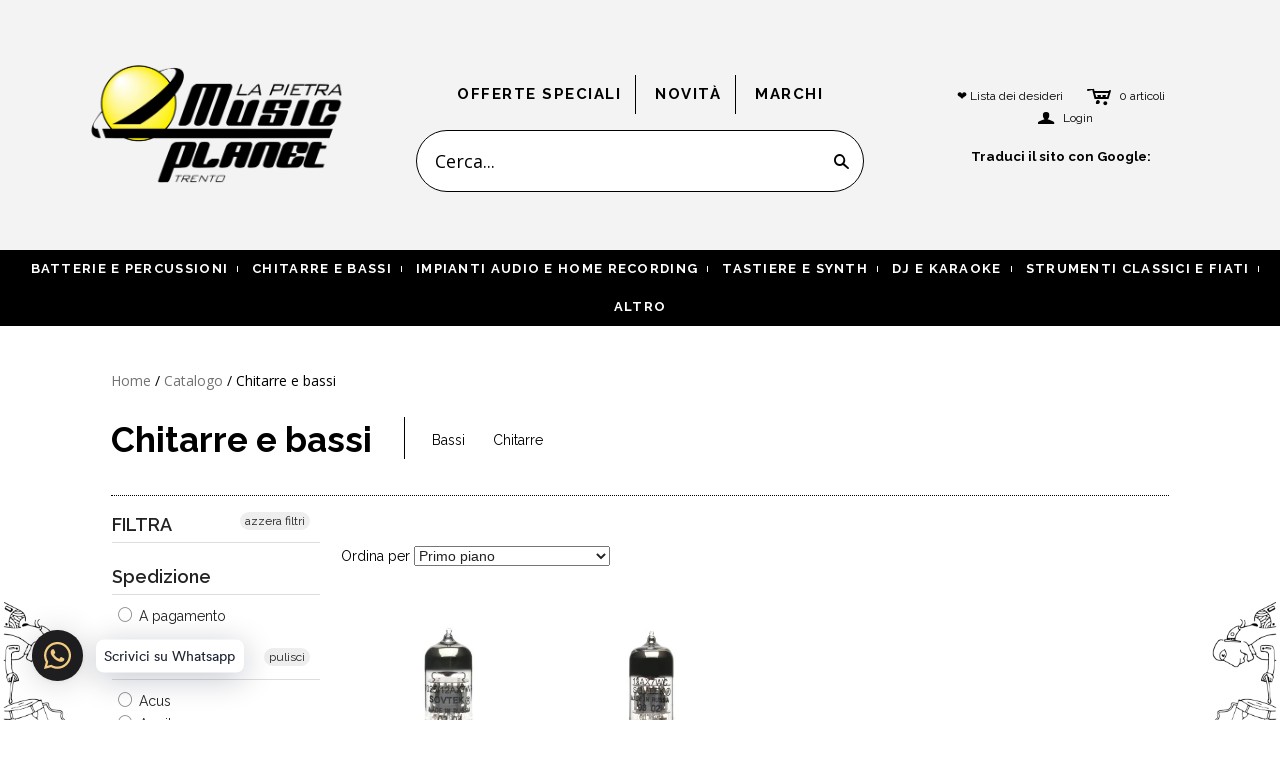

--- FILE ---
content_type: text/html; charset=utf-8
request_url: https://www.lapietramusicplanet.it/collections/chitarre_e_bassi/sovtek
body_size: 21657
content:
<!DOCTYPE html>
<!--[if lt IE 7]>      <html class="no-js lt-ie10 lt-ie9 lt-ie8 lt-ie7 ie6"> <![endif]-->
<!--[if IE 7]>         <html class="no-js lt-ie10 lt-ie9 lt-ie8 ie7"> <![endif]-->
<!--[if IE 8]>         <html class="no-js lt-ie10 lt-ie9 ie8"> <![endif]-->
<!--[if IE 9]>         <html class="no-js lt-ie10 ie9"> <![endif]-->
<!--[if gt IE 9]><!--> <html class="no-js"> <!--<![endif]-->
<head><script>GSXMLHttpRequest = XMLHttpRequest;</script>
  <!--
  ==========================================================================
     Atlantic v7.0.0
     Updated: March 10, 2014
     Website: http://pixelunion.net
     Themes: http://pixelunion.net/themes
  ==========================================================================
  -->

  <meta charset="utf-8">
  <meta http-equiv="X-UA-Compatible" content="IE=edge,chrome=1">
  <title> Chitarre e bassi &ndash; La Pietra Music Planet </title>

  
    <meta name="description" content="master_csv">
  

  <meta name="viewport" content="width=device-width" />
  <link href="//www.lapietramusicplanet.it/cdn/shop/t/26/assets/favicon.ico?3035" rel="shortcut icon" />

  <!-- Fonts
  ///////////////////////////////////////// -->

  
  

  
  
    <link href='//fonts.googleapis.com/css?family=Raleway:400,700,600' rel='stylesheet' type='text/css'>
  

  
  
    <link href='//fonts.googleapis.com/css?family=Open+Sans:400italic,600italic,700italic,400,700,600' rel='stylesheet' type='text/css'>
  

  
  

  
  
  
  <!-- Font AWESOME -->
  <link href="//netdna.bootstrapcdn.com/font-awesome/4.4.0/css/font-awesome.css" rel="stylesheet">
  
  <!-- Fake IMGs
  ///////////////////////////////////////// -->
  

  <!-- Theme CSS
  ///////////////////////////////////////// -->
  <link href="//www.lapietramusicplanet.it/cdn/shop/t/26/assets/style.css?v=130868465673864953971742316764" rel="stylesheet" type="text/css" media="all" />


  <!-- Third party JS Assets
  ///////////////////////////////////////// -->
  <script src="//www.lapietramusicplanet.it/cdn/shop/t/26/assets/modernizr-2.6.2.min.js?v=50531152946347040941654820827" type="text/javascript"></script>
  <script src="//www.lapietramusicplanet.it/cdn/shop/t/26/assets/jquery-1.9.min.js?v=136492365333074911931654820815" type="text/javascript"></script>
  <script src="//www.lapietramusicplanet.it/cdn/shop/t/26/assets/cookiechoices.js?v=97896154944119762121654820792" type="text/javascript"></script>
  <script src="//www.lapietramusicplanet.it/cdn/shop/t/26/assets/pixelunion-options-select.js?v=56317095407842826531654820830" type="text/javascript"></script>

  

  <!-- Facebook Open Graph -->
<meta property="og:type" content="website" />
<meta property="og:site_name" content="La Pietra Music Planet" />
<meta property="og:url" content="https://www.lapietramusicplanet.it/collections/chitarre_e_bassi/sovtek" />
<meta property="og:title" content="Chitarre e bassi" />

  <meta property="og:description" content="master_csv" />
  
    <meta property="og:image" content="http://www.lapietramusicplanet.it/cdn/shop/t/26/assets/logo.png?v=113130929695208219481654820822" />
    <meta property="og:image:secure_url" content="https://www.lapietramusicplanet.it/cdn/shop/t/26/assets/logo.png?v=113130929695208219481654820822" />
  


<!-- Twitter Card -->

  <meta name="twitter:card" content="summary">
  <meta name="twitter:title" content="La Pietra Music Planet" />
  <meta name="twitter:url" content="https://www.lapietramusicplanet.it/collections/chitarre_e_bassi/sovtek">
  <meta name="twitter:description" content="master_csv" />
  
    <meta name="twitter:image" content="//www.lapietramusicplanet.it/cdn/shop/t/26/assets/logo.png?v=113130929695208219481654820822" />
  


  
  <!-- Javascript pagina chi siamo
  ///////////////////////////////////////// -->
  <script src="//www.lapietramusicplanet.it/cdn/shop/t/26/assets/jquery.bxslider.min.js?v=80356390565452539891654820819" type="text/javascript"></script>
  <link href="//www.lapietramusicplanet.it/cdn/shop/t/26/assets/jquery.bxslider.css?v=106154627440672579981654820816" rel="stylesheet" type="text/css" media="all" />

  


  <!-- Store object
  ///////////////////////////////////////// -->
  <script type="text/javascript">
    settings = {}
    settings.logo                   = true;
    settings.products               = new Array();
    settings.currency               = 'EUR';
    settings.currencyFormat         = "&euro;{{amount}} EUR";
    settings.shippingCalculator     = 'false';
    settings.productImageBorders    = false;
    settings.slideshowPagination    = true;
    settings.autoplaySlideshow      = true;
    settings.autoplayDelay          = '8';
    settings.fullsizeProductViewer  = true;
  </script>
 
  <script>window.performance && window.performance.mark && window.performance.mark('shopify.content_for_header.start');</script><meta name="facebook-domain-verification" content="rkqg665ypn2wxrim6kvwhaq3jmq39h">
<meta id="shopify-digital-wallet" name="shopify-digital-wallet" content="/3963661/digital_wallets/dialog">
<meta name="shopify-checkout-api-token" content="04ab8d502cf57017401980cf4d5bd3d8">
<meta id="in-context-paypal-metadata" data-shop-id="3963661" data-venmo-supported="false" data-environment="production" data-locale="en_US" data-paypal-v4="true" data-currency="EUR">
<link rel="alternate" type="application/atom+xml" title="Feed" href="/collections/chitarre_e_bassi/sovtek.atom" />
<link rel="alternate" type="application/json+oembed" href="https://www.lapietramusicplanet.it/collections/chitarre_e_bassi/sovtek.oembed">
<script async="async" src="/checkouts/internal/preloads.js?locale=it-IT"></script>
<link rel="preconnect" href="https://shop.app" crossorigin="anonymous">
<script async="async" src="https://shop.app/checkouts/internal/preloads.js?locale=it-IT&shop_id=3963661" crossorigin="anonymous"></script>
<script id="apple-pay-shop-capabilities" type="application/json">{"shopId":3963661,"countryCode":"IT","currencyCode":"EUR","merchantCapabilities":["supports3DS"],"merchantId":"gid:\/\/shopify\/Shop\/3963661","merchantName":"La Pietra Music Planet","requiredBillingContactFields":["postalAddress","email","phone"],"requiredShippingContactFields":["postalAddress","email","phone"],"shippingType":"shipping","supportedNetworks":["visa","maestro","masterCard","amex"],"total":{"type":"pending","label":"La Pietra Music Planet","amount":"1.00"},"shopifyPaymentsEnabled":true,"supportsSubscriptions":true}</script>
<script id="shopify-features" type="application/json">{"accessToken":"04ab8d502cf57017401980cf4d5bd3d8","betas":["rich-media-storefront-analytics"],"domain":"www.lapietramusicplanet.it","predictiveSearch":true,"shopId":3963661,"locale":"it"}</script>
<script>var Shopify = Shopify || {};
Shopify.shop = "la-pietra.myshopify.com";
Shopify.locale = "it-IT";
Shopify.currency = {"active":"EUR","rate":"1.0"};
Shopify.country = "IT";
Shopify.theme = {"name":"LPMS - Power Tools Updated","id":121123078230,"schema_name":null,"schema_version":null,"theme_store_id":null,"role":"main"};
Shopify.theme.handle = "null";
Shopify.theme.style = {"id":null,"handle":null};
Shopify.cdnHost = "www.lapietramusicplanet.it/cdn";
Shopify.routes = Shopify.routes || {};
Shopify.routes.root = "/";</script>
<script type="module">!function(o){(o.Shopify=o.Shopify||{}).modules=!0}(window);</script>
<script>!function(o){function n(){var o=[];function n(){o.push(Array.prototype.slice.apply(arguments))}return n.q=o,n}var t=o.Shopify=o.Shopify||{};t.loadFeatures=n(),t.autoloadFeatures=n()}(window);</script>
<script>
  window.ShopifyPay = window.ShopifyPay || {};
  window.ShopifyPay.apiHost = "shop.app\/pay";
  window.ShopifyPay.redirectState = null;
</script>
<script id="shop-js-analytics" type="application/json">{"pageType":"collection"}</script>
<script defer="defer" async type="module" src="//www.lapietramusicplanet.it/cdn/shopifycloud/shop-js/modules/v2/client.init-shop-cart-sync_DBkBYU4u.it.esm.js"></script>
<script defer="defer" async type="module" src="//www.lapietramusicplanet.it/cdn/shopifycloud/shop-js/modules/v2/chunk.common_Bivs4Di_.esm.js"></script>
<script type="module">
  await import("//www.lapietramusicplanet.it/cdn/shopifycloud/shop-js/modules/v2/client.init-shop-cart-sync_DBkBYU4u.it.esm.js");
await import("//www.lapietramusicplanet.it/cdn/shopifycloud/shop-js/modules/v2/chunk.common_Bivs4Di_.esm.js");

  window.Shopify.SignInWithShop?.initShopCartSync?.({"fedCMEnabled":true,"windoidEnabled":true});

</script>
<script>
  window.Shopify = window.Shopify || {};
  if (!window.Shopify.featureAssets) window.Shopify.featureAssets = {};
  window.Shopify.featureAssets['shop-js'] = {"shop-cart-sync":["modules/v2/client.shop-cart-sync_DRwX6nDW.it.esm.js","modules/v2/chunk.common_Bivs4Di_.esm.js"],"init-fed-cm":["modules/v2/client.init-fed-cm_BuvK7TtG.it.esm.js","modules/v2/chunk.common_Bivs4Di_.esm.js"],"init-windoid":["modules/v2/client.init-windoid_DIfIlX9n.it.esm.js","modules/v2/chunk.common_Bivs4Di_.esm.js"],"shop-cash-offers":["modules/v2/client.shop-cash-offers_DH2AMOrM.it.esm.js","modules/v2/chunk.common_Bivs4Di_.esm.js","modules/v2/chunk.modal_6w1UtILY.esm.js"],"shop-button":["modules/v2/client.shop-button_BWU4Ej2I.it.esm.js","modules/v2/chunk.common_Bivs4Di_.esm.js"],"init-shop-email-lookup-coordinator":["modules/v2/client.init-shop-email-lookup-coordinator_CTqdooTa.it.esm.js","modules/v2/chunk.common_Bivs4Di_.esm.js"],"shop-toast-manager":["modules/v2/client.shop-toast-manager_Bf_Cko8v.it.esm.js","modules/v2/chunk.common_Bivs4Di_.esm.js"],"shop-login-button":["modules/v2/client.shop-login-button_D0BCYDhI.it.esm.js","modules/v2/chunk.common_Bivs4Di_.esm.js","modules/v2/chunk.modal_6w1UtILY.esm.js"],"avatar":["modules/v2/client.avatar_BTnouDA3.it.esm.js"],"init-shop-cart-sync":["modules/v2/client.init-shop-cart-sync_DBkBYU4u.it.esm.js","modules/v2/chunk.common_Bivs4Di_.esm.js"],"pay-button":["modules/v2/client.pay-button_s5RWRwDl.it.esm.js","modules/v2/chunk.common_Bivs4Di_.esm.js"],"init-shop-for-new-customer-accounts":["modules/v2/client.init-shop-for-new-customer-accounts_COah5pzV.it.esm.js","modules/v2/client.shop-login-button_D0BCYDhI.it.esm.js","modules/v2/chunk.common_Bivs4Di_.esm.js","modules/v2/chunk.modal_6w1UtILY.esm.js"],"init-customer-accounts-sign-up":["modules/v2/client.init-customer-accounts-sign-up_BLOO4MoV.it.esm.js","modules/v2/client.shop-login-button_D0BCYDhI.it.esm.js","modules/v2/chunk.common_Bivs4Di_.esm.js","modules/v2/chunk.modal_6w1UtILY.esm.js"],"shop-follow-button":["modules/v2/client.shop-follow-button_DYPtBXlp.it.esm.js","modules/v2/chunk.common_Bivs4Di_.esm.js","modules/v2/chunk.modal_6w1UtILY.esm.js"],"checkout-modal":["modules/v2/client.checkout-modal_C7xF1TCw.it.esm.js","modules/v2/chunk.common_Bivs4Di_.esm.js","modules/v2/chunk.modal_6w1UtILY.esm.js"],"init-customer-accounts":["modules/v2/client.init-customer-accounts_DWzouIcw.it.esm.js","modules/v2/client.shop-login-button_D0BCYDhI.it.esm.js","modules/v2/chunk.common_Bivs4Di_.esm.js","modules/v2/chunk.modal_6w1UtILY.esm.js"],"lead-capture":["modules/v2/client.lead-capture_fXpMUDiq.it.esm.js","modules/v2/chunk.common_Bivs4Di_.esm.js","modules/v2/chunk.modal_6w1UtILY.esm.js"],"shop-login":["modules/v2/client.shop-login_DG4QDlwr.it.esm.js","modules/v2/chunk.common_Bivs4Di_.esm.js","modules/v2/chunk.modal_6w1UtILY.esm.js"],"payment-terms":["modules/v2/client.payment-terms_Bm6b8FRY.it.esm.js","modules/v2/chunk.common_Bivs4Di_.esm.js","modules/v2/chunk.modal_6w1UtILY.esm.js"]};
</script>
<script>(function() {
  var isLoaded = false;
  function asyncLoad() {
    if (isLoaded) return;
    isLoaded = true;
    var urls = ["https:\/\/www.improvedcontactform.com\/icf.js?shop=la-pietra.myshopify.com","\/\/livesearch.okasconcepts.com\/js\/livesearch.init.min.js?v=2\u0026shop=la-pietra.myshopify.com","https:\/\/cdn.shopify.com\/s\/files\/1\/0033\/3538\/9233\/files\/21unefreedfsfs.js?v=1592517566\u0026shop=la-pietra.myshopify.com","\/\/open-signin.okasconcepts.com\/js\/resource.js?shop=la-pietra.myshopify.com","https:\/\/widget.tagembed.com\/embed.min.js?shop=la-pietra.myshopify.com"];
    for (var i = 0; i < urls.length; i++) {
      var s = document.createElement('script');
      s.type = 'text/javascript';
      s.async = true;
      s.src = urls[i];
      var x = document.getElementsByTagName('script')[0];
      x.parentNode.insertBefore(s, x);
    }
  };
  if(window.attachEvent) {
    window.attachEvent('onload', asyncLoad);
  } else {
    window.addEventListener('load', asyncLoad, false);
  }
})();</script>
<script id="__st">var __st={"a":3963661,"offset":3600,"reqid":"044f954a-dfd6-433d-8516-7173272b8326-1768895344","pageurl":"www.lapietramusicplanet.it\/collections\/chitarre_e_bassi\/sovtek","u":"6b9b9a82b2d0","p":"collection","rtyp":"collection","rid":264910176342};</script>
<script>window.ShopifyPaypalV4VisibilityTracking = true;</script>
<script id="captcha-bootstrap">!function(){'use strict';const t='contact',e='account',n='new_comment',o=[[t,t],['blogs',n],['comments',n],[t,'customer']],c=[[e,'customer_login'],[e,'guest_login'],[e,'recover_customer_password'],[e,'create_customer']],r=t=>t.map((([t,e])=>`form[action*='/${t}']:not([data-nocaptcha='true']) input[name='form_type'][value='${e}']`)).join(','),a=t=>()=>t?[...document.querySelectorAll(t)].map((t=>t.form)):[];function s(){const t=[...o],e=r(t);return a(e)}const i='password',u='form_key',d=['recaptcha-v3-token','g-recaptcha-response','h-captcha-response',i],f=()=>{try{return window.sessionStorage}catch{return}},m='__shopify_v',_=t=>t.elements[u];function p(t,e,n=!1){try{const o=window.sessionStorage,c=JSON.parse(o.getItem(e)),{data:r}=function(t){const{data:e,action:n}=t;return t[m]||n?{data:e,action:n}:{data:t,action:n}}(c);for(const[e,n]of Object.entries(r))t.elements[e]&&(t.elements[e].value=n);n&&o.removeItem(e)}catch(o){console.error('form repopulation failed',{error:o})}}const l='form_type',E='cptcha';function T(t){t.dataset[E]=!0}const w=window,h=w.document,L='Shopify',v='ce_forms',y='captcha';let A=!1;((t,e)=>{const n=(g='f06e6c50-85a8-45c8-87d0-21a2b65856fe',I='https://cdn.shopify.com/shopifycloud/storefront-forms-hcaptcha/ce_storefront_forms_captcha_hcaptcha.v1.5.2.iife.js',D={infoText:'Protetto da hCaptcha',privacyText:'Privacy',termsText:'Termini'},(t,e,n)=>{const o=w[L][v],c=o.bindForm;if(c)return c(t,g,e,D).then(n);var r;o.q.push([[t,g,e,D],n]),r=I,A||(h.body.append(Object.assign(h.createElement('script'),{id:'captcha-provider',async:!0,src:r})),A=!0)});var g,I,D;w[L]=w[L]||{},w[L][v]=w[L][v]||{},w[L][v].q=[],w[L][y]=w[L][y]||{},w[L][y].protect=function(t,e){n(t,void 0,e),T(t)},Object.freeze(w[L][y]),function(t,e,n,w,h,L){const[v,y,A,g]=function(t,e,n){const i=e?o:[],u=t?c:[],d=[...i,...u],f=r(d),m=r(i),_=r(d.filter((([t,e])=>n.includes(e))));return[a(f),a(m),a(_),s()]}(w,h,L),I=t=>{const e=t.target;return e instanceof HTMLFormElement?e:e&&e.form},D=t=>v().includes(t);t.addEventListener('submit',(t=>{const e=I(t);if(!e)return;const n=D(e)&&!e.dataset.hcaptchaBound&&!e.dataset.recaptchaBound,o=_(e),c=g().includes(e)&&(!o||!o.value);(n||c)&&t.preventDefault(),c&&!n&&(function(t){try{if(!f())return;!function(t){const e=f();if(!e)return;const n=_(t);if(!n)return;const o=n.value;o&&e.removeItem(o)}(t);const e=Array.from(Array(32),(()=>Math.random().toString(36)[2])).join('');!function(t,e){_(t)||t.append(Object.assign(document.createElement('input'),{type:'hidden',name:u})),t.elements[u].value=e}(t,e),function(t,e){const n=f();if(!n)return;const o=[...t.querySelectorAll(`input[type='${i}']`)].map((({name:t})=>t)),c=[...d,...o],r={};for(const[a,s]of new FormData(t).entries())c.includes(a)||(r[a]=s);n.setItem(e,JSON.stringify({[m]:1,action:t.action,data:r}))}(t,e)}catch(e){console.error('failed to persist form',e)}}(e),e.submit())}));const S=(t,e)=>{t&&!t.dataset[E]&&(n(t,e.some((e=>e===t))),T(t))};for(const o of['focusin','change'])t.addEventListener(o,(t=>{const e=I(t);D(e)&&S(e,y())}));const B=e.get('form_key'),M=e.get(l),P=B&&M;t.addEventListener('DOMContentLoaded',(()=>{const t=y();if(P)for(const e of t)e.elements[l].value===M&&p(e,B);[...new Set([...A(),...v().filter((t=>'true'===t.dataset.shopifyCaptcha))])].forEach((e=>S(e,t)))}))}(h,new URLSearchParams(w.location.search),n,t,e,['guest_login'])})(!1,!0)}();</script>
<script integrity="sha256-4kQ18oKyAcykRKYeNunJcIwy7WH5gtpwJnB7kiuLZ1E=" data-source-attribution="shopify.loadfeatures" defer="defer" src="//www.lapietramusicplanet.it/cdn/shopifycloud/storefront/assets/storefront/load_feature-a0a9edcb.js" crossorigin="anonymous"></script>
<script crossorigin="anonymous" defer="defer" src="//www.lapietramusicplanet.it/cdn/shopifycloud/storefront/assets/shopify_pay/storefront-65b4c6d7.js?v=20250812"></script>
<script data-source-attribution="shopify.dynamic_checkout.dynamic.init">var Shopify=Shopify||{};Shopify.PaymentButton=Shopify.PaymentButton||{isStorefrontPortableWallets:!0,init:function(){window.Shopify.PaymentButton.init=function(){};var t=document.createElement("script");t.src="https://www.lapietramusicplanet.it/cdn/shopifycloud/portable-wallets/latest/portable-wallets.it.js",t.type="module",document.head.appendChild(t)}};
</script>
<script data-source-attribution="shopify.dynamic_checkout.buyer_consent">
  function portableWalletsHideBuyerConsent(e){var t=document.getElementById("shopify-buyer-consent"),n=document.getElementById("shopify-subscription-policy-button");t&&n&&(t.classList.add("hidden"),t.setAttribute("aria-hidden","true"),n.removeEventListener("click",e))}function portableWalletsShowBuyerConsent(e){var t=document.getElementById("shopify-buyer-consent"),n=document.getElementById("shopify-subscription-policy-button");t&&n&&(t.classList.remove("hidden"),t.removeAttribute("aria-hidden"),n.addEventListener("click",e))}window.Shopify?.PaymentButton&&(window.Shopify.PaymentButton.hideBuyerConsent=portableWalletsHideBuyerConsent,window.Shopify.PaymentButton.showBuyerConsent=portableWalletsShowBuyerConsent);
</script>
<script data-source-attribution="shopify.dynamic_checkout.cart.bootstrap">document.addEventListener("DOMContentLoaded",(function(){function t(){return document.querySelector("shopify-accelerated-checkout-cart, shopify-accelerated-checkout")}if(t())Shopify.PaymentButton.init();else{new MutationObserver((function(e,n){t()&&(Shopify.PaymentButton.init(),n.disconnect())})).observe(document.body,{childList:!0,subtree:!0})}}));
</script>
<link id="shopify-accelerated-checkout-styles" rel="stylesheet" media="screen" href="https://www.lapietramusicplanet.it/cdn/shopifycloud/portable-wallets/latest/accelerated-checkout-backwards-compat.css" crossorigin="anonymous">
<style id="shopify-accelerated-checkout-cart">
        #shopify-buyer-consent {
  margin-top: 1em;
  display: inline-block;
  width: 100%;
}

#shopify-buyer-consent.hidden {
  display: none;
}

#shopify-subscription-policy-button {
  background: none;
  border: none;
  padding: 0;
  text-decoration: underline;
  font-size: inherit;
  cursor: pointer;
}

#shopify-subscription-policy-button::before {
  box-shadow: none;
}

      </style>

<script>window.performance && window.performance.mark && window.performance.mark('shopify.content_for_header.end');</script>
  
  <meta name="google-translate-customization" content="b62127e697c52c5-aba6094bca318af8-ga5c9f915d2e7e44c-1a" />       

	<script>
	  var iwish_template='collection';
	  var iwish_cid='';
	</script>
	<script src="//www.lapietramusicplanet.it/cdn/shop/t/26/assets/iwishHeader.js?v=24354550780871569831654820813" type="text/javascript"></script>



<!-- Global site tag (gtag.js) - Google Ads: 775055842 -->
<!-- <script async src="https://www.googletagmanager.com/gtag/js?id=AW-775055842"></script>
<script>
  window.dataLayer = window.dataLayer || [];
  function gtag(){dataLayer.push(arguments);}
  gtag('js', new Date());

  gtag('config', 'AW-775055842');
</script> -->

<!-- MailChimp by ShopSync-->
<script id="mcjs">!function(c,h,i,m,p){m=c.createElement(h),p=c.getElementsByTagName(h)[0],m.async=1,m.src=i,p.parentNode.insertBefore(m,p)}(document,"script","https://chimpstatic.com/mcjs-connected/js/users/7e8b88519be4deb532af06f0d/605ad70b674330262faebd963.js");</script>



<div id="shopify-section-filter-menu-settings" class="shopify-section"><style type="text/css">
/*  Filter Menu Color and Image Section CSS */</style>
<link href="//www.lapietramusicplanet.it/cdn/shop/t/26/assets/filter-menu.scss.css?v=23133457452673271761701428336" rel="stylesheet" type="text/css" media="all" />
<script src="//www.lapietramusicplanet.it/cdn/shop/t/26/assets/filter-menu.js?v=64961894395847972621654846871" type="text/javascript"></script>





</div>
  
<link rel="canonical" href="https://www.lapietramusicplanet.it/collections/chitarre_e_bassi/sovtek">
<link href="https://monorail-edge.shopifysvc.com" rel="dns-prefetch">
<script>(function(){if ("sendBeacon" in navigator && "performance" in window) {try {var session_token_from_headers = performance.getEntriesByType('navigation')[0].serverTiming.find(x => x.name == '_s').description;} catch {var session_token_from_headers = undefined;}var session_cookie_matches = document.cookie.match(/_shopify_s=([^;]*)/);var session_token_from_cookie = session_cookie_matches && session_cookie_matches.length === 2 ? session_cookie_matches[1] : "";var session_token = session_token_from_headers || session_token_from_cookie || "";function handle_abandonment_event(e) {var entries = performance.getEntries().filter(function(entry) {return /monorail-edge.shopifysvc.com/.test(entry.name);});if (!window.abandonment_tracked && entries.length === 0) {window.abandonment_tracked = true;var currentMs = Date.now();var navigation_start = performance.timing.navigationStart;var payload = {shop_id: 3963661,url: window.location.href,navigation_start,duration: currentMs - navigation_start,session_token,page_type: "collection"};window.navigator.sendBeacon("https://monorail-edge.shopifysvc.com/v1/produce", JSON.stringify({schema_id: "online_store_buyer_site_abandonment/1.1",payload: payload,metadata: {event_created_at_ms: currentMs,event_sent_at_ms: currentMs}}));}}window.addEventListener('pagehide', handle_abandonment_event);}}());</script>
<script id="web-pixels-manager-setup">(function e(e,d,r,n,o){if(void 0===o&&(o={}),!Boolean(null===(a=null===(i=window.Shopify)||void 0===i?void 0:i.analytics)||void 0===a?void 0:a.replayQueue)){var i,a;window.Shopify=window.Shopify||{};var t=window.Shopify;t.analytics=t.analytics||{};var s=t.analytics;s.replayQueue=[],s.publish=function(e,d,r){return s.replayQueue.push([e,d,r]),!0};try{self.performance.mark("wpm:start")}catch(e){}var l=function(){var e={modern:/Edge?\/(1{2}[4-9]|1[2-9]\d|[2-9]\d{2}|\d{4,})\.\d+(\.\d+|)|Firefox\/(1{2}[4-9]|1[2-9]\d|[2-9]\d{2}|\d{4,})\.\d+(\.\d+|)|Chrom(ium|e)\/(9{2}|\d{3,})\.\d+(\.\d+|)|(Maci|X1{2}).+ Version\/(15\.\d+|(1[6-9]|[2-9]\d|\d{3,})\.\d+)([,.]\d+|)( \(\w+\)|)( Mobile\/\w+|) Safari\/|Chrome.+OPR\/(9{2}|\d{3,})\.\d+\.\d+|(CPU[ +]OS|iPhone[ +]OS|CPU[ +]iPhone|CPU IPhone OS|CPU iPad OS)[ +]+(15[._]\d+|(1[6-9]|[2-9]\d|\d{3,})[._]\d+)([._]\d+|)|Android:?[ /-](13[3-9]|1[4-9]\d|[2-9]\d{2}|\d{4,})(\.\d+|)(\.\d+|)|Android.+Firefox\/(13[5-9]|1[4-9]\d|[2-9]\d{2}|\d{4,})\.\d+(\.\d+|)|Android.+Chrom(ium|e)\/(13[3-9]|1[4-9]\d|[2-9]\d{2}|\d{4,})\.\d+(\.\d+|)|SamsungBrowser\/([2-9]\d|\d{3,})\.\d+/,legacy:/Edge?\/(1[6-9]|[2-9]\d|\d{3,})\.\d+(\.\d+|)|Firefox\/(5[4-9]|[6-9]\d|\d{3,})\.\d+(\.\d+|)|Chrom(ium|e)\/(5[1-9]|[6-9]\d|\d{3,})\.\d+(\.\d+|)([\d.]+$|.*Safari\/(?![\d.]+ Edge\/[\d.]+$))|(Maci|X1{2}).+ Version\/(10\.\d+|(1[1-9]|[2-9]\d|\d{3,})\.\d+)([,.]\d+|)( \(\w+\)|)( Mobile\/\w+|) Safari\/|Chrome.+OPR\/(3[89]|[4-9]\d|\d{3,})\.\d+\.\d+|(CPU[ +]OS|iPhone[ +]OS|CPU[ +]iPhone|CPU IPhone OS|CPU iPad OS)[ +]+(10[._]\d+|(1[1-9]|[2-9]\d|\d{3,})[._]\d+)([._]\d+|)|Android:?[ /-](13[3-9]|1[4-9]\d|[2-9]\d{2}|\d{4,})(\.\d+|)(\.\d+|)|Mobile Safari.+OPR\/([89]\d|\d{3,})\.\d+\.\d+|Android.+Firefox\/(13[5-9]|1[4-9]\d|[2-9]\d{2}|\d{4,})\.\d+(\.\d+|)|Android.+Chrom(ium|e)\/(13[3-9]|1[4-9]\d|[2-9]\d{2}|\d{4,})\.\d+(\.\d+|)|Android.+(UC? ?Browser|UCWEB|U3)[ /]?(15\.([5-9]|\d{2,})|(1[6-9]|[2-9]\d|\d{3,})\.\d+)\.\d+|SamsungBrowser\/(5\.\d+|([6-9]|\d{2,})\.\d+)|Android.+MQ{2}Browser\/(14(\.(9|\d{2,})|)|(1[5-9]|[2-9]\d|\d{3,})(\.\d+|))(\.\d+|)|K[Aa][Ii]OS\/(3\.\d+|([4-9]|\d{2,})\.\d+)(\.\d+|)/},d=e.modern,r=e.legacy,n=navigator.userAgent;return n.match(d)?"modern":n.match(r)?"legacy":"unknown"}(),u="modern"===l?"modern":"legacy",c=(null!=n?n:{modern:"",legacy:""})[u],f=function(e){return[e.baseUrl,"/wpm","/b",e.hashVersion,"modern"===e.buildTarget?"m":"l",".js"].join("")}({baseUrl:d,hashVersion:r,buildTarget:u}),m=function(e){var d=e.version,r=e.bundleTarget,n=e.surface,o=e.pageUrl,i=e.monorailEndpoint;return{emit:function(e){var a=e.status,t=e.errorMsg,s=(new Date).getTime(),l=JSON.stringify({metadata:{event_sent_at_ms:s},events:[{schema_id:"web_pixels_manager_load/3.1",payload:{version:d,bundle_target:r,page_url:o,status:a,surface:n,error_msg:t},metadata:{event_created_at_ms:s}}]});if(!i)return console&&console.warn&&console.warn("[Web Pixels Manager] No Monorail endpoint provided, skipping logging."),!1;try{return self.navigator.sendBeacon.bind(self.navigator)(i,l)}catch(e){}var u=new XMLHttpRequest;try{return u.open("POST",i,!0),u.setRequestHeader("Content-Type","text/plain"),u.send(l),!0}catch(e){return console&&console.warn&&console.warn("[Web Pixels Manager] Got an unhandled error while logging to Monorail."),!1}}}}({version:r,bundleTarget:l,surface:e.surface,pageUrl:self.location.href,monorailEndpoint:e.monorailEndpoint});try{o.browserTarget=l,function(e){var d=e.src,r=e.async,n=void 0===r||r,o=e.onload,i=e.onerror,a=e.sri,t=e.scriptDataAttributes,s=void 0===t?{}:t,l=document.createElement("script"),u=document.querySelector("head"),c=document.querySelector("body");if(l.async=n,l.src=d,a&&(l.integrity=a,l.crossOrigin="anonymous"),s)for(var f in s)if(Object.prototype.hasOwnProperty.call(s,f))try{l.dataset[f]=s[f]}catch(e){}if(o&&l.addEventListener("load",o),i&&l.addEventListener("error",i),u)u.appendChild(l);else{if(!c)throw new Error("Did not find a head or body element to append the script");c.appendChild(l)}}({src:f,async:!0,onload:function(){if(!function(){var e,d;return Boolean(null===(d=null===(e=window.Shopify)||void 0===e?void 0:e.analytics)||void 0===d?void 0:d.initialized)}()){var d=window.webPixelsManager.init(e)||void 0;if(d){var r=window.Shopify.analytics;r.replayQueue.forEach((function(e){var r=e[0],n=e[1],o=e[2];d.publishCustomEvent(r,n,o)})),r.replayQueue=[],r.publish=d.publishCustomEvent,r.visitor=d.visitor,r.initialized=!0}}},onerror:function(){return m.emit({status:"failed",errorMsg:"".concat(f," has failed to load")})},sri:function(e){var d=/^sha384-[A-Za-z0-9+/=]+$/;return"string"==typeof e&&d.test(e)}(c)?c:"",scriptDataAttributes:o}),m.emit({status:"loading"})}catch(e){m.emit({status:"failed",errorMsg:(null==e?void 0:e.message)||"Unknown error"})}}})({shopId: 3963661,storefrontBaseUrl: "https://www.lapietramusicplanet.it",extensionsBaseUrl: "https://extensions.shopifycdn.com/cdn/shopifycloud/web-pixels-manager",monorailEndpoint: "https://monorail-edge.shopifysvc.com/unstable/produce_batch",surface: "storefront-renderer",enabledBetaFlags: ["2dca8a86"],webPixelsConfigList: [{"id":"181567823","eventPayloadVersion":"v1","runtimeContext":"LAX","scriptVersion":"1","type":"CUSTOM","privacyPurposes":["ANALYTICS"],"name":"Google Analytics tag (migrated)"},{"id":"shopify-app-pixel","configuration":"{}","eventPayloadVersion":"v1","runtimeContext":"STRICT","scriptVersion":"0450","apiClientId":"shopify-pixel","type":"APP","privacyPurposes":["ANALYTICS","MARKETING"]},{"id":"shopify-custom-pixel","eventPayloadVersion":"v1","runtimeContext":"LAX","scriptVersion":"0450","apiClientId":"shopify-pixel","type":"CUSTOM","privacyPurposes":["ANALYTICS","MARKETING"]}],isMerchantRequest: false,initData: {"shop":{"name":"La Pietra Music Planet","paymentSettings":{"currencyCode":"EUR"},"myshopifyDomain":"la-pietra.myshopify.com","countryCode":"IT","storefrontUrl":"https:\/\/www.lapietramusicplanet.it"},"customer":null,"cart":null,"checkout":null,"productVariants":[],"purchasingCompany":null},},"https://www.lapietramusicplanet.it/cdn","fcfee988w5aeb613cpc8e4bc33m6693e112",{"modern":"","legacy":""},{"shopId":"3963661","storefrontBaseUrl":"https:\/\/www.lapietramusicplanet.it","extensionBaseUrl":"https:\/\/extensions.shopifycdn.com\/cdn\/shopifycloud\/web-pixels-manager","surface":"storefront-renderer","enabledBetaFlags":"[\"2dca8a86\"]","isMerchantRequest":"false","hashVersion":"fcfee988w5aeb613cpc8e4bc33m6693e112","publish":"custom","events":"[[\"page_viewed\",{}],[\"collection_viewed\",{\"collection\":{\"id\":\"264910176342\",\"title\":\"Chitarre e bassi\",\"productVariants\":[{\"price\":{\"amount\":23.0,\"currencyCode\":\"EUR\"},\"product\":{\"title\":\"SOVTEK 12AX7WA Valvola Preamp\",\"vendor\":\"Sovtek\",\"id\":\"6748332851286\",\"untranslatedTitle\":\"SOVTEK 12AX7WA Valvola Preamp\",\"url\":\"\/products\/5420\",\"type\":\"csv_Chitarre e Bassi-\u003echitarre-\u003eamplificatori per chitarra\"},\"id\":\"39824163110998\",\"image\":{\"src\":\"\/\/www.lapietramusicplanet.it\/cdn\/shop\/products\/SOVTEKVALVOLA12AXWA.jpg?v=1651938547\"},\"sku\":\"5420\",\"title\":\"Default Title\",\"untranslatedTitle\":\"Default Title\"},{\"price\":{\"amount\":26.0,\"currencyCode\":\"EUR\"},\"product\":{\"title\":\"SOVTEK Valvola 12AX7 TWC\",\"vendor\":\"Sovtek\",\"id\":\"6748331933782\",\"untranslatedTitle\":\"SOVTEK Valvola 12AX7 TWC\",\"url\":\"\/products\/260\",\"type\":\"csv_Chitarre e Bassi-\u003echitarre-\u003eamplificatori per chitarra\"},\"id\":\"39824159801430\",\"image\":{\"src\":\"\/\/www.lapietramusicplanet.it\/cdn\/shop\/products\/SOVTEK12AX7TWC.jpg?v=1651937795\"},\"sku\":\"260\",\"title\":\"Default Title\",\"untranslatedTitle\":\"Default Title\"}]}}]]"});</script><script>
  window.ShopifyAnalytics = window.ShopifyAnalytics || {};
  window.ShopifyAnalytics.meta = window.ShopifyAnalytics.meta || {};
  window.ShopifyAnalytics.meta.currency = 'EUR';
  var meta = {"products":[{"id":6748332851286,"gid":"gid:\/\/shopify\/Product\/6748332851286","vendor":"Sovtek","type":"csv_Chitarre e Bassi-\u003echitarre-\u003eamplificatori per chitarra","handle":"5420","variants":[{"id":39824163110998,"price":2300,"name":"SOVTEK 12AX7WA Valvola Preamp","public_title":null,"sku":"5420"}],"remote":false},{"id":6748331933782,"gid":"gid:\/\/shopify\/Product\/6748331933782","vendor":"Sovtek","type":"csv_Chitarre e Bassi-\u003echitarre-\u003eamplificatori per chitarra","handle":"260","variants":[{"id":39824159801430,"price":2600,"name":"SOVTEK Valvola 12AX7 TWC","public_title":null,"sku":"260"}],"remote":false}],"page":{"pageType":"collection","resourceType":"collection","resourceId":264910176342,"requestId":"044f954a-dfd6-433d-8516-7173272b8326-1768895344"}};
  for (var attr in meta) {
    window.ShopifyAnalytics.meta[attr] = meta[attr];
  }
</script>
<script class="analytics">
  (function () {
    var customDocumentWrite = function(content) {
      var jquery = null;

      if (window.jQuery) {
        jquery = window.jQuery;
      } else if (window.Checkout && window.Checkout.$) {
        jquery = window.Checkout.$;
      }

      if (jquery) {
        jquery('body').append(content);
      }
    };

    var hasLoggedConversion = function(token) {
      if (token) {
        return document.cookie.indexOf('loggedConversion=' + token) !== -1;
      }
      return false;
    }

    var setCookieIfConversion = function(token) {
      if (token) {
        var twoMonthsFromNow = new Date(Date.now());
        twoMonthsFromNow.setMonth(twoMonthsFromNow.getMonth() + 2);

        document.cookie = 'loggedConversion=' + token + '; expires=' + twoMonthsFromNow;
      }
    }

    var trekkie = window.ShopifyAnalytics.lib = window.trekkie = window.trekkie || [];
    if (trekkie.integrations) {
      return;
    }
    trekkie.methods = [
      'identify',
      'page',
      'ready',
      'track',
      'trackForm',
      'trackLink'
    ];
    trekkie.factory = function(method) {
      return function() {
        var args = Array.prototype.slice.call(arguments);
        args.unshift(method);
        trekkie.push(args);
        return trekkie;
      };
    };
    for (var i = 0; i < trekkie.methods.length; i++) {
      var key = trekkie.methods[i];
      trekkie[key] = trekkie.factory(key);
    }
    trekkie.load = function(config) {
      trekkie.config = config || {};
      trekkie.config.initialDocumentCookie = document.cookie;
      var first = document.getElementsByTagName('script')[0];
      var script = document.createElement('script');
      script.type = 'text/javascript';
      script.onerror = function(e) {
        var scriptFallback = document.createElement('script');
        scriptFallback.type = 'text/javascript';
        scriptFallback.onerror = function(error) {
                var Monorail = {
      produce: function produce(monorailDomain, schemaId, payload) {
        var currentMs = new Date().getTime();
        var event = {
          schema_id: schemaId,
          payload: payload,
          metadata: {
            event_created_at_ms: currentMs,
            event_sent_at_ms: currentMs
          }
        };
        return Monorail.sendRequest("https://" + monorailDomain + "/v1/produce", JSON.stringify(event));
      },
      sendRequest: function sendRequest(endpointUrl, payload) {
        // Try the sendBeacon API
        if (window && window.navigator && typeof window.navigator.sendBeacon === 'function' && typeof window.Blob === 'function' && !Monorail.isIos12()) {
          var blobData = new window.Blob([payload], {
            type: 'text/plain'
          });

          if (window.navigator.sendBeacon(endpointUrl, blobData)) {
            return true;
          } // sendBeacon was not successful

        } // XHR beacon

        var xhr = new XMLHttpRequest();

        try {
          xhr.open('POST', endpointUrl);
          xhr.setRequestHeader('Content-Type', 'text/plain');
          xhr.send(payload);
        } catch (e) {
          console.log(e);
        }

        return false;
      },
      isIos12: function isIos12() {
        return window.navigator.userAgent.lastIndexOf('iPhone; CPU iPhone OS 12_') !== -1 || window.navigator.userAgent.lastIndexOf('iPad; CPU OS 12_') !== -1;
      }
    };
    Monorail.produce('monorail-edge.shopifysvc.com',
      'trekkie_storefront_load_errors/1.1',
      {shop_id: 3963661,
      theme_id: 121123078230,
      app_name: "storefront",
      context_url: window.location.href,
      source_url: "//www.lapietramusicplanet.it/cdn/s/trekkie.storefront.cd680fe47e6c39ca5d5df5f0a32d569bc48c0f27.min.js"});

        };
        scriptFallback.async = true;
        scriptFallback.src = '//www.lapietramusicplanet.it/cdn/s/trekkie.storefront.cd680fe47e6c39ca5d5df5f0a32d569bc48c0f27.min.js';
        first.parentNode.insertBefore(scriptFallback, first);
      };
      script.async = true;
      script.src = '//www.lapietramusicplanet.it/cdn/s/trekkie.storefront.cd680fe47e6c39ca5d5df5f0a32d569bc48c0f27.min.js';
      first.parentNode.insertBefore(script, first);
    };
    trekkie.load(
      {"Trekkie":{"appName":"storefront","development":false,"defaultAttributes":{"shopId":3963661,"isMerchantRequest":null,"themeId":121123078230,"themeCityHash":"17850741837759505596","contentLanguage":"it-IT","currency":"EUR","eventMetadataId":"8b060010-5e1d-4fc8-aeaa-3cb1d139d990"},"isServerSideCookieWritingEnabled":true,"monorailRegion":"shop_domain","enabledBetaFlags":["65f19447"]},"Session Attribution":{},"S2S":{"facebookCapiEnabled":false,"source":"trekkie-storefront-renderer","apiClientId":580111}}
    );

    var loaded = false;
    trekkie.ready(function() {
      if (loaded) return;
      loaded = true;

      window.ShopifyAnalytics.lib = window.trekkie;

      var originalDocumentWrite = document.write;
      document.write = customDocumentWrite;
      try { window.ShopifyAnalytics.merchantGoogleAnalytics.call(this); } catch(error) {};
      document.write = originalDocumentWrite;

      window.ShopifyAnalytics.lib.page(null,{"pageType":"collection","resourceType":"collection","resourceId":264910176342,"requestId":"044f954a-dfd6-433d-8516-7173272b8326-1768895344","shopifyEmitted":true});

      var match = window.location.pathname.match(/checkouts\/(.+)\/(thank_you|post_purchase)/)
      var token = match? match[1]: undefined;
      if (!hasLoggedConversion(token)) {
        setCookieIfConversion(token);
        window.ShopifyAnalytics.lib.track("Viewed Product Category",{"currency":"EUR","category":"Collection: chitarre_e_bassi","collectionName":"chitarre_e_bassi","collectionId":264910176342,"nonInteraction":true},undefined,undefined,{"shopifyEmitted":true});
      }
    });


        var eventsListenerScript = document.createElement('script');
        eventsListenerScript.async = true;
        eventsListenerScript.src = "//www.lapietramusicplanet.it/cdn/shopifycloud/storefront/assets/shop_events_listener-3da45d37.js";
        document.getElementsByTagName('head')[0].appendChild(eventsListenerScript);

})();</script>
  <script>
  if (!window.ga || (window.ga && typeof window.ga !== 'function')) {
    window.ga = function ga() {
      (window.ga.q = window.ga.q || []).push(arguments);
      if (window.Shopify && window.Shopify.analytics && typeof window.Shopify.analytics.publish === 'function') {
        window.Shopify.analytics.publish("ga_stub_called", {}, {sendTo: "google_osp_migration"});
      }
      console.error("Shopify's Google Analytics stub called with:", Array.from(arguments), "\nSee https://help.shopify.com/manual/promoting-marketing/pixels/pixel-migration#google for more information.");
    };
    if (window.Shopify && window.Shopify.analytics && typeof window.Shopify.analytics.publish === 'function') {
      window.Shopify.analytics.publish("ga_stub_initialized", {}, {sendTo: "google_osp_migration"});
    }
  }
</script>
<script
  defer
  src="https://www.lapietramusicplanet.it/cdn/shopifycloud/perf-kit/shopify-perf-kit-3.0.4.min.js"
  data-application="storefront-renderer"
  data-shop-id="3963661"
  data-render-region="gcp-us-east1"
  data-page-type="collection"
  data-theme-instance-id="121123078230"
  data-theme-name=""
  data-theme-version=""
  data-monorail-region="shop_domain"
  data-resource-timing-sampling-rate="10"
  data-shs="true"
  data-shs-beacon="true"
  data-shs-export-with-fetch="true"
  data-shs-logs-sample-rate="1"
  data-shs-beacon-endpoint="https://www.lapietramusicplanet.it/api/collect"
></script>
</head>




<body  class="template-collection   ">
  <div id="topBg"/>
  <div id="midRightBg"/>
  <div id="midLeftBg"/>

  <header class="main-header-wrap">

  <section class="main-header" style="margin: 0 auto;"> 
    <section class="theHeader">
      <div class="leftHeader">
        <a href="/">
          <img alt="La Pietra Music Planet logo" class='regular-logo' src="//www.lapietramusicplanet.it/cdn/shop/t/26/assets/LPMP_logo_site_trx.png?v=81747559679288614641712429180" alt="musical store negozio strumenti musicali bande orchestre moderno chitarre bassi batterie fiati archi pianoforti tastiere percussioni home recording studio libri">
        <!--  <img alt="La Pietra Music Planet logo" class='retina-logo' src="//www.lapietramusicplanet.it/cdn/shop/t/26/assets/LPMP_logo_site_trx.png?v=81747559679288614641712429180" alt="musical store negozio strumenti musicali bande orchestre moderno chitarre bassi batterie fiati archi pianoforti tastiere percussioni home recording studio libri"> -->
        </a>
      </div>
      <div class="centralHeader">
        <nav class="full">
          <!-- Main nav
          ++++++++++++++++++++++++++++ -->
          <ul>
            
              <li class="nav-item first   ">
              
              <a class="label" href="/collections/offerte-speciali">
                
                  Offerte speciali
                
              </a>
            </li>
              <li class="nav-item    ">
              
              <a class="label" href="/collections/novita-in-arrivo">
                
                  Novità
                
              </a>
            </li>
              <li class="nav-item  last  ">
              
              <a class="label" href="/pages/marchi">
                
                  Marchi
                
              </a>
            </li>
            
          </ul>
          <!-- ++++++++++++++++++++++++++++ -->
        </nav>
        <!-- Search bar
        ============================================= -->
        <div class="search-wrap full" style="visibility: visible !important; display: block !important;">
          <form action="/search" method="post">
            <input class="search-input" name="q" type="text" placeholder="Cerca..." value="">
            <span class="icon">s</span>
          </form>
        </div>
      </div>
      <div class="rightHeader">
        <div class="tools">
            
	<a class="iWishView" href="#" data-customer-id="0">&#10084; Lista dei desideri</a>


            <div class="mini-cart-wrap" href="#">
              <span class="icon">c</span><label><span class="item-count">0</span> articoli</label>
              <div class="mini-cart account-enabled empty-cart">
                <div class="arrow"></div>
                <div class="mini-cart-items-wrap">
                    <p class="no-items">Il tuo carrello al momento è vuoto!</p>
                    
                </div>
                <div class="options clearfix">
                  <a class="action-button view-cart" style="float: none;" href="/cart">Vai al carrello</a>
                </div>
              </div>
            </div>
            
              
                <a class="account-options" href="/account/login">
                  <span class="icon">a</span>Login</span>
                </a>
              
            
        </div>
        <div id="google-translator">
  	<h5>Traduci il sito con Google:</h5>
	<div id="google_translate_element"></div>
</div>

<script type="text/javascript">
function googleTranslateElementInit() {
  new google.translate.TranslateElement({pageLanguage: 'it', layout: google.translate.TranslateElement.InlineLayout.SIMPLE, multilanguagePage: true, gaTrack: true, gaId: 'UA-2962470-1'}, 'google_translate_element');
}
</script>

<script type="text/javascript" src="//translate.google.com/translate_a/element.js?cb=googleTranslateElementInit"></script>        
    </div>
    </section>

    <!-- Compact navigation
    ============================================= -->
    <nav class="compact bordered dark account-enabled">
      <ul>        
        <li class="nav-item dropdown first">
          <span class="border"></span>
          <div><span class="icon">n</span></div>
        </li><li class="nav-item account">
          <a href="/account"><span class="icon">a</span></a>
        </li>
        <li class="nav-item wishlist">
          <div><span class="icon">
	<a class="iWishView inv_colors" href="#" data-customer-id="0">&#10084;</a>

</span></div>
        </li>
        <li class="nav-item cart last">
          <a href="/cart">
            <span class="icon">c</span>
          </a>
        </li>        
      </ul>
    </nav>
  
  </section>            
  <section class="main-header full-categories" style="width:100% !important;">
  <!-- Full navigation CATALOG CATEGORIES
    ============================================= -->
    <nav class="navCatalogCategories full bordered dark">
      <!-- Main nav
      ++++++++++++++++++++++++++++ -->
      <ul>
        
          <li class="nav-item first   ">
          
          <a class="label" href="/collections/batterie_e_percussioni">
            
              Batterie e percussioni
            
          </a>
        </li>
          <li class="nav-item    ">
          
          <a class="label" href="/collections/chitarre_e_bassi">
            
              Chitarre e bassi
            
          </a>
        </li>
          <li class="nav-item    ">
          
          <a class="label" href="/collections/impianti_audio_e_home_recording">
            
              Impianti audio e home recording
            
          </a>
        </li>
          <li class="nav-item    ">
          
          <a class="label" href="/collections/tastiere_e_synth">
            
              Tastiere e synth
            
          </a>
        </li>
          <li class="nav-item    ">
          
          <a class="label" href="/collections/dj_e_karaoke">
            
              Dj e karaoke
            
          </a>
        </li>
          <li class="nav-item    ">
          
          <a class="label" href="/collections/strumenti_classici_e_fiati">
            
              Strumenti classici e fiati
            
          </a>
        </li>
          <li class="nav-item  last  ">
          
          <a class="label" href="/collections/altro">
            
              Altro
            
          </a>
        </li>       
      </ul>
      <!-- ++++++++++++++++++++++++++++ -->
    </nav>   
  </section>
    
  <!-- Mobile navigation
  ============================================= -->
  <section class="mobile-dropdown dark">
    <ul class="list primary">
      

        

        

        
        

        
        

        <li class="list-item first  ">
          <a href="/">
          
            Home
          
        </a>

          

          

        </li>

      

        

        

        
        

        
        

        <li class="list-item   ">
          <a href="/collections">
          
            Catalogo
          
        </a>

          

          

        </li>

      

        

        

        
        

        
        

        <li class="list-item   ">
          <a href="/pages/marchi">
          
            Marchi
          
        </a>

          

          

        </li>

      

        

        

        
        

        
        

        <li class="list-item   ">
          <a href="/collections/offerte-speciali">
          
            Offerte speciali
          
        </a>

          

          

        </li>

      

        

        

        
        

        
        

        <li class="list-item   ">
          <a href="/collections/novita-in-arrivo">
          
            Novità
          
        </a>

          

          

        </li>

      

        

        

        
        

        
        

        <li class="list-item  last ">
          <a href="/pages/contacts">
          
            Contattaci
          
        </a>

          

          

        </li>

      
    </ul>
  </section>
              
</header>
  
  <!--div id="bottomLeftBg"/-->
    
  

  
    

<!-- spurit_po-added -->

<!-- /spurit_po-added -->





<section class="content content-area">
  
<div class="breadcrumb-navigation">
   <span><a href="/">Home</a></span>
  
  
            
            
            
            

            
              
                
  <span class="sep">/</span> <span><a href="/collections">Catalogo</a></span> <span class="sep">/</span>
  					
  					
  						<span>Chitarre e bassi</span>
                
              
            
  
   

</div>

	<div class="page-title">
    
    <span class="label">Chitarre e bassi</span>

      
      
	      
    
  		<div class="tags-wrap preload">
          <!-- if there's more than 1 different TYPE.. -->
          
          	<!-- setup the dropdown box for small display..-->
        	<select class="coll-filter styled-select tags-dropdown">
                  <option value="" selected>Tutti</option>
              	  
        	  	  
              	  
              		  
					                
                        
                            <option value="bassi">
                                Bassi
                            </option>
                        
                                      		  
                  
              		  
					                
                                      		  
                  
              		  
					                
                                      		  
                  
              		  
					                
                                      		  
                  
              		  
					                
                                      		  
                  
              		  
					                
                                      		  
                  
              		  
					                
                                      		  
                  
              		  
					                
                                      		  
                  
              		  
					                
                                      		  
                  
              		  
					                
                        
                            <option value="chitarre">
                                Chitarre
                            </option>
                        
                                      		  
                  
              		  
					                
                                      		  
                  
              		  
					                
                                      		  
                  
              		  
					                
                                      		  
                  
              		  
					                
                                      		  
                  
              		  
					                
                                      		  
                  
              		  
					                
                                      		  
                  
              		  
					                
                                      		  
                  
              		  
					                
                                      		  
                  
              		  
					                
                                      		  
                  
              		  
					                
                                      		  
                  
              		  
					                
                                      		  
                  
              		  
					                
                                      		  
                  
              		  
					                
                                      		  
                  
              		  
					                
                                      		  
                  
              		  
					                
                                      		  
                  
              		  
					                
                                      		  
                  
              		  
					                
                                      		  
                  
              		  
					                
                                      		  
                  
              		  
					                
                                      		  
                  
              		  
					                
                                      		  
                  
              		  
					                
                                      		  
                  
              		  
					                
                                      		  
                  
              		  
					                
                                      		  
                  
              		  
					                
                                      		  
                  
              		  
					                
                                      		  
                  
              		  
					                
                                      		  
                  
              		  
					                
                                      		  
                                    
                </select>
       	   
          <!-- if there's more than 1 different TYPE.. -->
           <!--and check_derivate_collection %}-->
        	  
        	          
			  <!-- setup the linear tags for big display..-->
        	  <ul class="tags">                
                
					
					
                      
                          <li class="tag show">
                            <a href="/collections/bassi">
                              Bassi
                            </a>
                          </li>
                      
                      
                
					
					
                      
                
					
					
                      
                
					
					
                      
                
					
					
                      
                
					
					
                      
                
					
					
                      
                
					
					
                      
                
					
					
                      
                
					
					
                      
                          <li class="tag show">
                            <a href="/collections/chitarre">
                              Chitarre
                            </a>
                          </li>
                      
                      
                
					
					
                      
                
					
					
                      
                
					
					
                      
                
					
					
                      
                
					
					
                      
                
					
					
                      
                
					
					
                      
                
					
					
                      
                
					
					
                      
                
					
					
                      
                
					
					
                      
                
					
					
                      
                
					
					
                      
                
					
					
                      
                
					
					
                      
                
					
					
                      
                
					
					
                      
                
					
					
                      
                
					
					
                      
                
					
					
                      
                
					
					
                      
                
					
					
                      
                
					
					
                      
                
					
					
                      
                
					
					
                      
                
					
					
                      
                
					
					
                      
                
              </ul>
			
		</div>
    
  	
	</div>
    
<div class="clearfix">        
    

  
    <div class="side-filter-menu">    
      <!-- Filter Menu brought to you by Shopify Power Tools. Version 2.1 --><style type="text/css"></style><div class="filter-menu  filter-selected-chitarre_e_bassi filter-selected-sovtek" data-total-tag-count="6">
    <div class="pt-mobile-header">
        <a id="pt-nav-toggle" class="pt-nav-toggle" href="#" aria-label="Show Filters" aria-expanded="false"><span></span> <p>Filtra</p></a>
    </div>
    
    <div class="filter-group refine-header">
        <h4 tab-index="0" aria-label="Filter Products">FILTRA</h4><a class="filter-clear" href="/collections/chitarre_e_bassi">azzera filtri</a></div>
    
<div class="filter-group filter-group-spedizione  has_single_item   pt-filter-mode-replacer ">
        <h4 tabindex="0">Spedizione</h4>
        <div class="scroll-content">
        <label for="search-spedizione">Search</label>
        <input id="search-spedizione" type="text" class="fm-search-box" name="filter"
          placeholder="cerca..." style="display:none" autocomplete="off">
        <ul class="nav-spedizione "><li class="collection-container filter-active-spedizione-a-pagamento active  ">
                  <div class="collection-name"><a href="/collections/chitarre_e_bassi/sovtek+spedizione-a-pagamento" title="A pagamento"><i class="check-icon"></i> A pagamento</a></div>
            	</li></ul>
        </div></div><div class="filter-group filter-group-marchio has_group_selected has_single_item  pt-display-scroll pt-display-search pt-filter-mode-replacer ">
        <h4 tabindex="0">Marchio</h4>
        <div class="scroll-content">
        <label for="search-marchio">Search</label>
        <input id="search-marchio" type="text" class="fm-search-box" name="filter"
          placeholder="cerca..." style="display:none" autocomplete="off">
        <ul class="nav-marchio has_selected"><li class="collection-container filter-active-acus   ">
                  <div class="collection-name"><a href="/collections/chitarre_e_bassi/acus" title="Acus"><i class="check-icon"></i> Acus</a></div>
            	</li><li class="collection-container filter-active-aguilar   ">
                  <div class="collection-name"><a href="/collections/chitarre_e_bassi/aguilar" title="Aguilar"><i class="check-icon"></i> Aguilar</a></div>
            	</li><li class="collection-container filter-active-alesis   ">
                  <div class="collection-name"><a href="/collections/chitarre_e_bassi/alesis" title="Alesis"><i class="check-icon"></i> Alesis</a></div>
            	</li><li class="collection-container filter-active-alhambra   ">
                  <div class="collection-name"><a href="/collections/chitarre_e_bassi/alhambra" title="Alhambra"><i class="check-icon"></i> Alhambra</a></div>
            	</li><li class="collection-container filter-active-alto-professional   ">
                  <div class="collection-name"><a href="/collections/chitarre_e_bassi/alto-professional" title="Alto Professional"><i class="check-icon"></i> Alto Professional</a></div>
            	</li><li class="collection-container filter-active-ampeg   ">
                  <div class="collection-name"><a href="/collections/chitarre_e_bassi/ampeg" title="Ampeg"><i class="check-icon"></i> Ampeg</a></div>
            	</li><li class="collection-container filter-active-andreas-guitar   ">
                  <div class="collection-name"><a href="/collections/chitarre_e_bassi/andreas-guitar" title="Andreas Guitar"><i class="check-icon"></i> Andreas Guitar</a></div>
            	</li><li class="collection-container filter-active-arguitar   ">
                  <div class="collection-name"><a href="/collections/chitarre_e_bassi/arguitar" title="Arguitar"><i class="check-icon"></i> Arguitar</a></div>
            	</li><li class="collection-container filter-active-aria   ">
                  <div class="collection-name"><a href="/collections/chitarre_e_bassi/aria" title="Aria"><i class="check-icon"></i> Aria</a></div>
            	</li><li class="collection-container filter-active-artisa   ">
                  <div class="collection-name"><a href="/collections/chitarre_e_bassi/artisa" title="artisa"><i class="check-icon"></i> artisa</a></div>
            	</li><li class="collection-container filter-active-arware   ">
                  <div class="collection-name"><a href="/collections/chitarre_e_bassi/arware" title="ARWARE"><i class="check-icon"></i> ARWARE</a></div>
            	</li><li class="collection-container filter-active-ashdown   ">
                  <div class="collection-name"><a href="/collections/chitarre_e_bassi/ashdown" title="Ashdown"><i class="check-icon"></i> Ashdown</a></div>
            	</li><li class="collection-container filter-active-augustine   ">
                  <div class="collection-name"><a href="/collections/chitarre_e_bassi/augustine" title="AUGUSTINE"><i class="check-icon"></i> AUGUSTINE</a></div>
            	</li><li class="collection-container filter-active-bespeco   ">
                  <div class="collection-name"><a href="/collections/chitarre_e_bassi/bespeco" title="Bespeco"><i class="check-icon"></i> Bespeco</a></div>
            	</li><li class="collection-container filter-active-bh-bass   ">
                  <div class="collection-name"><a href="/collections/chitarre_e_bassi/bh-bass" title="Bh Bass"><i class="check-icon"></i> Bh Bass</a></div>
            	</li><li class="collection-container filter-active-black-mountain   ">
                  <div class="collection-name"><a href="/collections/chitarre_e_bassi/black-mountain" title="Black Mountain"><i class="check-icon"></i> Black Mountain</a></div>
            	</li><li class="collection-container filter-active-bluguitar   ">
                  <div class="collection-name"><a href="/collections/chitarre_e_bassi/bluguitar" title="BluGuitar"><i class="check-icon"></i> BluGuitar</a></div>
            	</li><li class="collection-container filter-active-bogner   ">
                  <div class="collection-name"><a href="/collections/chitarre_e_bassi/bogner" title="Bogner"><i class="check-icon"></i> Bogner</a></div>
            	</li><li class="collection-container filter-active-boss   ">
                  <div class="collection-name"><a href="/collections/chitarre_e_bassi/boss" title="Boss"><i class="check-icon"></i> Boss</a></div>
            	</li><li class="collection-container filter-active-brian-may   ">
                  <div class="collection-name"><a href="/collections/chitarre_e_bassi/brian-may" title="Brian May"><i class="check-icon"></i> Brian May</a></div>
            	</li><li class="collection-container filter-active-budda   ">
                  <div class="collection-name"><a href="/collections/chitarre_e_bassi/budda" title="Budda"><i class="check-icon"></i> Budda</a></div>
            	</li><li class="collection-container filter-active-bugera   ">
                  <div class="collection-name"><a href="/collections/chitarre_e_bassi/bugera" title="Bugera"><i class="check-icon"></i> Bugera</a></div>
            	</li><li class="collection-container filter-active-carl-martin   ">
                  <div class="collection-name"><a href="/collections/chitarre_e_bassi/carl-martin" title="Carl Martin"><i class="check-icon"></i> Carl Martin</a></div>
            	</li><li class="collection-container filter-active-cb-labs   ">
                  <div class="collection-name"><a href="/collections/chitarre_e_bassi/cb-labs" title="Cb Labs"><i class="check-icon"></i> Cb Labs</a></div>
            	</li><li class="collection-container filter-active-celestion   ">
                  <div class="collection-name"><a href="/collections/chitarre_e_bassi/celestion" title="Celestion"><i class="check-icon"></i> Celestion</a></div>
            	</li><li class="collection-container filter-active-cicognani   ">
                  <div class="collection-name"><a href="/collections/chitarre_e_bassi/cicognani" title="Cicognani"><i class="check-icon"></i> Cicognani</a></div>
            	</li><li class="collection-container filter-active-crafter   ">
                  <div class="collection-name"><a href="/collections/chitarre_e_bassi/crafter" title="Crafter"><i class="check-icon"></i> Crafter</a></div>
            	</li><li class="collection-container filter-active-d-addario   ">
                  <div class="collection-name"><a href="/collections/chitarre_e_bassi/d-addario" title="D addario"><i class="check-icon"></i> D addario</a></div>
            	</li><li class="collection-container filter-active-d-orazio   ">
                  <div class="collection-name"><a href="/collections/chitarre_e_bassi/d-orazio" title="D&#39; Orazio"><i class="check-icon"></i> D&#39; Orazio</a></div>
            	</li><li class="collection-container filter-active-daddario   ">
                  <div class="collection-name"><a href="/collections/chitarre_e_bassi/daddario" title="D&#39;ADDARIO"><i class="check-icon"></i> D&#39;ADDARIO</a></div>
            	</li><li class="collection-container filter-active-darco   ">
                  <div class="collection-name"><a href="/collections/chitarre_e_bassi/darco" title="Darco"><i class="check-icon"></i> Darco</a></div>
            	</li><li class="collection-container filter-active-dean   ">
                  <div class="collection-name"><a href="/collections/chitarre_e_bassi/dean" title="Dean"><i class="check-icon"></i> Dean</a></div>
            	</li><li class="collection-container filter-active-di-marzio   ">
                  <div class="collection-name"><a href="/collections/chitarre_e_bassi/di-marzio" title="Di Marzio"><i class="check-icon"></i> Di Marzio</a></div>
            	</li><li class="collection-container filter-active-digitech   ">
                  <div class="collection-name"><a href="/collections/chitarre_e_bassi/digitech" title="Digitech"><i class="check-icon"></i> Digitech</a></div>
            	</li><li class="collection-container filter-active-dowina   ">
                  <div class="collection-name"><a href="/collections/chitarre_e_bassi/dowina" title="DOWINA"><i class="check-icon"></i> DOWINA</a></div>
            	</li><li class="collection-container filter-active-dr-string   ">
                  <div class="collection-name"><a href="/collections/chitarre_e_bassi/dr-string" title="Dr String"><i class="check-icon"></i> Dr String</a></div>
            	</li><li class="collection-container filter-active-dunlop   ">
                  <div class="collection-name"><a href="/collections/chitarre_e_bassi/dunlop" title="Dunlop"><i class="check-icon"></i> Dunlop</a></div>
            	</li><li class="collection-container filter-active-dv-mark   ">
                  <div class="collection-name"><a href="/collections/chitarre_e_bassi/dv-mark" title="Dv Mark"><i class="check-icon"></i> Dv Mark</a></div>
            	</li><li class="collection-container filter-active-ebow   ">
                  <div class="collection-name"><a href="/collections/chitarre_e_bassi/ebow" title="Ebow"><i class="check-icon"></i> Ebow</a></div>
            	</li><li class="collection-container filter-active-ebs   ">
                  <div class="collection-name"><a href="/collections/chitarre_e_bassi/ebs" title="Ebs"><i class="check-icon"></i> Ebs</a></div>
            	</li><li class="collection-container filter-active-eden   ">
                  <div class="collection-name"><a href="/collections/chitarre_e_bassi/eden" title="Eden"><i class="check-icon"></i> Eden</a></div>
            	</li><li class="collection-container filter-active-effedot   ">
                  <div class="collection-name"><a href="/collections/chitarre_e_bassi/effedot" title="EffeDot"><i class="check-icon"></i> EffeDot</a></div>
            	</li><li class="collection-container filter-active-eko   ">
                  <div class="collection-name"><a href="/collections/chitarre_e_bassi/eko" title="Eko"><i class="check-icon"></i> Eko</a></div>
            	</li><li class="collection-container filter-active-eko-guitars   ">
                  <div class="collection-name"><a href="/collections/chitarre_e_bassi/eko-guitars" title="Eko Guitars"><i class="check-icon"></i> Eko Guitars</a></div>
            	</li><li class="collection-container filter-active-electro-harmonix   ">
                  <div class="collection-name"><a href="/collections/chitarre_e_bassi/electro-harmonix" title="Electro Harmonix"><i class="check-icon"></i> Electro Harmonix</a></div>
            	</li><li class="collection-container filter-active-eleven-eletrix   ">
                  <div class="collection-name"><a href="/collections/chitarre_e_bassi/eleven-eletrix" title="Eleven Eletrix"><i class="check-icon"></i> Eleven Eletrix</a></div>
            	</li><li class="collection-container filter-active-elixir   ">
                  <div class="collection-name"><a href="/collections/chitarre_e_bassi/elixir" title="Elixir"><i class="check-icon"></i> Elixir</a></div>
            	</li><li class="collection-container filter-active-emg   ">
                  <div class="collection-name"><a href="/collections/chitarre_e_bassi/emg" title="Emg"><i class="check-icon"></i> Emg</a></div>
            	</li><li class="collection-container filter-active-engl   ">
                  <div class="collection-name"><a href="/collections/chitarre_e_bassi/engl" title="Engl"><i class="check-icon"></i> Engl</a></div>
            	</li><li class="collection-container filter-active-ernie-ball   ">
                  <div class="collection-name"><a href="/collections/chitarre_e_bassi/ernie-ball" title="Ernie Ball"><i class="check-icon"></i> Ernie Ball</a></div>
            	</li><li class="collection-container filter-active-fender   ">
                  <div class="collection-name"><a href="/collections/chitarre_e_bassi/fender" title="Fender"><i class="check-icon"></i> Fender</a></div>
            	</li><li class="collection-container filter-active-fishman   ">
                  <div class="collection-name"><a href="/collections/chitarre_e_bassi/fishman" title="Fishman"><i class="check-icon"></i> Fishman</a></div>
            	</li><li class="collection-container filter-active-framus   ">
                  <div class="collection-name"><a href="/collections/chitarre_e_bassi/framus" title="Framus"><i class="check-icon"></i> Framus</a></div>
            	</li><li class="collection-container filter-active-free-way   ">
                  <div class="collection-name"><a href="/collections/chitarre_e_bassi/free-way" title="Free Way"><i class="check-icon"></i> Free Way</a></div>
            	</li><li class="collection-container filter-active-g7th   ">
                  <div class="collection-name"><a href="/collections/chitarre_e_bassi/g7th" title="G7th"><i class="check-icon"></i> G7th</a></div>
            	</li><li class="collection-container filter-active-g-l   ">
                  <div class="collection-name"><a href="/collections/chitarre_e_bassi/g-l" title="G&amp;L"><i class="check-icon"></i> G&amp;L</a></div>
            	</li><li class="collection-container filter-active-galli   ">
                  <div class="collection-name"><a href="/collections/chitarre_e_bassi/galli" title="Galli"><i class="check-icon"></i> Galli</a></div>
            	</li><li class="collection-container filter-active-gallien-krueger   ">
                  <div class="collection-name"><a href="/collections/chitarre_e_bassi/gallien-krueger" title="Gallien Krueger"><i class="check-icon"></i> Gallien Krueger</a></div>
            	</li><li class="collection-container filter-active-gator   ">
                  <div class="collection-name"><a href="/collections/chitarre_e_bassi/gator" title="Gator"><i class="check-icon"></i> Gator</a></div>
            	</li><li class="collection-container filter-active-gator-cases   ">
                  <div class="collection-name"><a href="/collections/chitarre_e_bassi/gator-cases" title="Gator Cases"><i class="check-icon"></i> Gator Cases</a></div>
            	</li><li class="collection-container filter-active-ghs   ">
                  <div class="collection-name"><a href="/collections/chitarre_e_bassi/ghs" title="Ghs"><i class="check-icon"></i> Ghs</a></div>
            	</li><li class="collection-container filter-active-gibson   ">
                  <div class="collection-name"><a href="/collections/chitarre_e_bassi/gibson" title="Gibson"><i class="check-icon"></i> Gibson</a></div>
            	</li><li class="collection-container filter-active-godin   ">
                  <div class="collection-name"><a href="/collections/chitarre_e_bassi/godin" title="Godin"><i class="check-icon"></i> Godin</a></div>
            	</li><li class="collection-container filter-active-goldwood   ">
                  <div class="collection-name"><a href="/collections/chitarre_e_bassi/goldwood" title="Goldwood"><i class="check-icon"></i> Goldwood</a></div>
            	</li><li class="collection-container filter-active-gotoh   ">
                  <div class="collection-name"><a href="/collections/chitarre_e_bassi/gotoh" title="Gotoh"><i class="check-icon"></i> Gotoh</a></div>
            	</li><li class="collection-container filter-active-gr-bass   ">
                  <div class="collection-name"><a href="/collections/chitarre_e_bassi/gr-bass" title="GR Bass"><i class="check-icon"></i> GR Bass</a></div>
            	</li><li class="collection-container filter-active-gretsch   ">
                  <div class="collection-name"><a href="/collections/chitarre_e_bassi/gretsch" title="Gretsch"><i class="check-icon"></i> Gretsch</a></div>
            	</li><li class="collection-container filter-active-groove-tubes   ">
                  <div class="collection-name"><a href="/collections/chitarre_e_bassi/groove-tubes" title="Groove Tubes"><i class="check-icon"></i> Groove Tubes</a></div>
            	</li><li class="collection-container filter-active-grover   ">
                  <div class="collection-name"><a href="/collections/chitarre_e_bassi/grover" title="Grover"><i class="check-icon"></i> Grover</a></div>
            	</li><li class="collection-container filter-active-hagstrom   ">
                  <div class="collection-name"><a href="/collections/chitarre_e_bassi/hagstrom" title="Hagstrom"><i class="check-icon"></i> Hagstrom</a></div>
            	</li><li class="collection-container filter-active-hartke   ">
                  <div class="collection-name"><a href="/collections/chitarre_e_bassi/hartke" title="Hartke"><i class="check-icon"></i> Hartke</a></div>
            	</li><li class="collection-container filter-active-headrush   ">
                  <div class="collection-name"><a href="/collections/chitarre_e_bassi/headrush" title="Headrush"><i class="check-icon"></i> Headrush</a></div>
            	</li><li class="collection-container filter-active-herco   ">
                  <div class="collection-name"><a href="/collections/chitarre_e_bassi/herco" title="Herco"><i class="check-icon"></i> Herco</a></div>
            	</li><li class="collection-container filter-active-hercules   ">
                  <div class="collection-name"><a href="/collections/chitarre_e_bassi/hercules" title="Hercules"><i class="check-icon"></i> Hercules</a></div>
            	</li><li class="collection-container filter-active-hiwatt   ">
                  <div class="collection-name"><a href="/collections/chitarre_e_bassi/hiwatt" title="Hiwatt"><i class="check-icon"></i> Hiwatt</a></div>
            	</li><li class="collection-container filter-active-hofner   ">
                  <div class="collection-name"><a href="/collections/chitarre_e_bassi/hofner" title="Hofner"><i class="check-icon"></i> Hofner</a></div>
            	</li><li class="collection-container filter-active-hohner   ">
                  <div class="collection-name"><a href="/collections/chitarre_e_bassi/hohner" title="Hohner"><i class="check-icon"></i> Hohner</a></div>
            	</li><li class="collection-container filter-active-hotone   ">
                  <div class="collection-name"><a href="/collections/chitarre_e_bassi/hotone" title="HoTone"><i class="check-icon"></i> HoTone</a></div>
            	</li><li class="collection-container filter-active-hughes-kettner   ">
                  <div class="collection-name"><a href="/collections/chitarre_e_bassi/hughes-kettner" title="Hughes&amp;Kettner"><i class="check-icon"></i> Hughes&amp;Kettner</a></div>
            	</li><li class="collection-container filter-active-ibanez   ">
                  <div class="collection-name"><a href="/collections/chitarre_e_bassi/ibanez" title="Ibanez"><i class="check-icon"></i> Ibanez</a></div>
            	</li><li class="collection-container filter-active-jackson   ">
                  <div class="collection-name"><a href="/collections/chitarre_e_bassi/jackson" title="Jackson"><i class="check-icon"></i> Jackson</a></div>
            	</li><li class="collection-container filter-active-jammin-pro   ">
                  <div class="collection-name"><a href="/collections/chitarre_e_bassi/jammin-pro" title="Jammin Pro"><i class="check-icon"></i> Jammin Pro</a></div>
            	</li><li class="collection-container filter-active-johnson   ">
                  <div class="collection-name"><a href="/collections/chitarre_e_bassi/johnson" title="Johnson"><i class="check-icon"></i> Johnson</a></div>
            	</li><li class="collection-container filter-active-kemper   ">
                  <div class="collection-name"><a href="/collections/chitarre_e_bassi/kemper" title="Kemper"><i class="check-icon"></i> Kemper</a></div>
            	</li><li class="collection-container filter-active-kna   ">
                  <div class="collection-name"><a href="/collections/chitarre_e_bassi/kna" title="Kna"><i class="check-icon"></i> Kna</a></div>
            	</li><li class="collection-container filter-active-koch   ">
                  <div class="collection-name"><a href="/collections/chitarre_e_bassi/koch" title="Koch"><i class="check-icon"></i> Koch</a></div>
            	</li><li class="collection-container filter-active-korg   ">
                  <div class="collection-name"><a href="/collections/chitarre_e_bassi/korg" title="Korg"><i class="check-icon"></i> Korg</a></div>
            	</li><li class="collection-container filter-active-kremona   ">
                  <div class="collection-name"><a href="/collections/chitarre_e_bassi/kremona" title="Kremona"><i class="check-icon"></i> Kremona</a></div>
            	</li><li class="collection-container filter-active-la-pietra-music-planet   ">
                  <div class="collection-name"><a href="/collections/chitarre_e_bassi/la-pietra-music-planet" title="La Pietra Music Planet"><i class="check-icon"></i> La Pietra Music Planet</a></div>
            	</li><li class="collection-container filter-active-lag   ">
                  <div class="collection-name"><a href="/collections/chitarre_e_bassi/lag" title="Lag"><i class="check-icon"></i> Lag</a></div>
            	</li><li class="collection-container filter-active-lakewood   ">
                  <div class="collection-name"><a href="/collections/chitarre_e_bassi/lakewood" title="Lakewood"><i class="check-icon"></i> Lakewood</a></div>
            	</li><li class="collection-container filter-active-laney   ">
                  <div class="collection-name"><a href="/collections/chitarre_e_bassi/laney" title="Laney"><i class="check-icon"></i> Laney</a></div>
            	</li><li class="collection-container filter-active-leho   ">
                  <div class="collection-name"><a href="/collections/chitarre_e_bassi/leho" title="Leho"><i class="check-icon"></i> Leho</a></div>
            	</li><li class="collection-container filter-active-line6   ">
                  <div class="collection-name"><a href="/collections/chitarre_e_bassi/line6" title="Line6"><i class="check-icon"></i> Line6</a></div>
            	</li><li class="collection-container filter-active-logjam   ">
                  <div class="collection-name"><a href="/collections/chitarre_e_bassi/logjam" title="LogJam"><i class="check-icon"></i> LogJam</a></div>
            	</li><li class="collection-container filter-active-ltd   ">
                  <div class="collection-name"><a href="/collections/chitarre_e_bassi/ltd" title="LTD"><i class="check-icon"></i> LTD</a></div>
            	</li><li class="collection-container filter-active-ltd-by-esp   ">
                  <div class="collection-name"><a href="/collections/chitarre_e_bassi/ltd-by-esp" title="Ltd By Esp"><i class="check-icon"></i> Ltd By Esp</a></div>
            	</li><li class="collection-container filter-active-m-audio   ">
                  <div class="collection-name"><a href="/collections/chitarre_e_bassi/m-audio" title="M Audio"><i class="check-icon"></i> M Audio</a></div>
            	</li><li class="collection-container filter-active-mahalo   ">
                  <div class="collection-name"><a href="/collections/chitarre_e_bassi/mahalo" title="Mahalo"><i class="check-icon"></i> Mahalo</a></div>
            	</li><li class="collection-container filter-active-mark-bass   ">
                  <div class="collection-name"><a href="/collections/chitarre_e_bassi/mark-bass" title="Mark Bass"><i class="check-icon"></i> Mark Bass</a></div>
            	</li><li class="collection-container filter-active-marshall   ">
                  <div class="collection-name"><a href="/collections/chitarre_e_bassi/marshall" title="Marshall"><i class="check-icon"></i> Marshall</a></div>
            	</li><li class="collection-container filter-active-martin   ">
                  <div class="collection-name"><a href="/collections/chitarre_e_bassi/martin" title="Martin"><i class="check-icon"></i> Martin</a></div>
            	</li><li class="collection-container filter-active-martin-co   ">
                  <div class="collection-name"><a href="/collections/chitarre_e_bassi/martin-co" title="Martin &amp; Co."><i class="check-icon"></i> Martin &amp; Co.</a></div>
            	</li><li class="collection-container filter-active-martinez   ">
                  <div class="collection-name"><a href="/collections/chitarre_e_bassi/martinez" title="Martinez"><i class="check-icon"></i> Martinez</a></div>
            	</li><li class="collection-container filter-active-maui   ">
                  <div class="collection-name"><a href="/collections/chitarre_e_bassi/maui" title="Maui"><i class="check-icon"></i> Maui</a></div>
            	</li><li class="collection-container filter-active-maverick   ">
                  <div class="collection-name"><a href="/collections/chitarre_e_bassi/maverick" title="Maverick"><i class="check-icon"></i> Maverick</a></div>
            	</li><li class="collection-container filter-active-mesa-boogie   ">
                  <div class="collection-name"><a href="/collections/chitarre_e_bassi/mesa-boogie" title="Mesa Boogie"><i class="check-icon"></i> Mesa Boogie</a></div>
            	</li><li class="collection-container filter-active-meteoro   ">
                  <div class="collection-name"><a href="/collections/chitarre_e_bassi/meteoro" title="Meteoro"><i class="check-icon"></i> Meteoro</a></div>
            	</li><li class="collection-container filter-active-midione   ">
                  <div class="collection-name"><a href="/collections/chitarre_e_bassi/midione" title="MidiOne"><i class="check-icon"></i> MidiOne</a></div>
            	</li><li class="collection-container filter-active-mooer   ">
                  <div class="collection-name"><a href="/collections/chitarre_e_bassi/mooer" title="Mooer"><i class="check-icon"></i> Mooer</a></div>
            	</li><li class="collection-container filter-active-morley   ">
                  <div class="collection-name"><a href="/collections/chitarre_e_bassi/morley" title="Morley"><i class="check-icon"></i> Morley</a></div>
            	</li><li class="collection-container filter-active-music-nomad   ">
                  <div class="collection-name"><a href="/collections/chitarre_e_bassi/music-nomad" title="Music Nomad"><i class="check-icon"></i> Music Nomad</a></div>
            	</li><li class="collection-container filter-active-mxr   ">
                  <div class="collection-name"><a href="/collections/chitarre_e_bassi/mxr" title="Mxr"><i class="check-icon"></i> Mxr</a></div>
            	</li><li class="collection-container filter-active-neo-instruments   ">
                  <div class="collection-name"><a href="/collections/chitarre_e_bassi/neo-instruments" title="Neo Instruments"><i class="check-icon"></i> Neo Instruments</a></div>
            	</li><li class="collection-container filter-active-nux   ">
                  <div class="collection-name"><a href="/collections/chitarre_e_bassi/nux" title="Nux"><i class="check-icon"></i> Nux</a></div>
            	</li><li class="collection-container filter-active-optima   ">
                  <div class="collection-name"><a href="/collections/chitarre_e_bassi/optima" title="OPTIMA"><i class="check-icon"></i> OPTIMA</a></div>
            	</li><li class="collection-container filter-active-oqan   ">
                  <div class="collection-name"><a href="/collections/chitarre_e_bassi/oqan" title="Oqan"><i class="check-icon"></i> Oqan</a></div>
            	</li><li class="collection-container filter-active-partsplanet   ">
                  <div class="collection-name"><a href="/collections/chitarre_e_bassi/partsplanet" title="Partsplanet"><i class="check-icon"></i> Partsplanet</a></div>
            	</li><li class="collection-container filter-active-peavey   ">
                  <div class="collection-name"><a href="/collections/chitarre_e_bassi/peavey" title="Peavey"><i class="check-icon"></i> Peavey</a></div>
            	</li><li class="collection-container filter-active-planet-waves   ">
                  <div class="collection-name"><a href="/collections/chitarre_e_bassi/planet-waves" title="Planet Waves"><i class="check-icon"></i> Planet Waves</a></div>
            	</li><li class="collection-container filter-active-prs   ">
                  <div class="collection-name"><a href="/collections/chitarre_e_bassi/prs" title="PRS"><i class="check-icon"></i> PRS</a></div>
            	</li><li class="collection-container filter-active-quik-lok   ">
                  <div class="collection-name"><a href="/collections/chitarre_e_bassi/quik-lok" title="Quik Lok"><i class="check-icon"></i> Quik Lok</a></div>
            	</li><li class="collection-container filter-active-radial   ">
                  <div class="collection-name"><a href="/collections/chitarre_e_bassi/radial" title="Radial"><i class="check-icon"></i> Radial</a></div>
            	</li><li class="collection-container filter-active-radial-engineering   ">
                  <div class="collection-name"><a href="/collections/chitarre_e_bassi/radial-engineering" title="Radial Engineering"><i class="check-icon"></i> Radial Engineering</a></div>
            	</li><li class="collection-container filter-active-randall   ">
                  <div class="collection-name"><a href="/collections/chitarre_e_bassi/randall" title="Randall"><i class="check-icon"></i> Randall</a></div>
            	</li><li class="collection-container filter-active-red-sound   ">
                  <div class="collection-name"><a href="/collections/chitarre_e_bassi/red-sound" title="Red Sound"><i class="check-icon"></i> Red Sound</a></div>
            	</li><li class="collection-container filter-active-rickenbacker   ">
                  <div class="collection-name"><a href="/collections/chitarre_e_bassi/rickenbacker" title="Rickenbacker"><i class="check-icon"></i> Rickenbacker</a></div>
            	</li><li class="collection-container filter-active-righton-straps   ">
                  <div class="collection-name"><a href="/collections/chitarre_e_bassi/righton-straps" title="Righton Straps"><i class="check-icon"></i> Righton Straps</a></div>
            	</li><li class="collection-container filter-active-rockbag   ">
                  <div class="collection-name"><a href="/collections/chitarre_e_bassi/rockbag" title="Rockbag"><i class="check-icon"></i> Rockbag</a></div>
            	</li><li class="collection-container filter-active-rockboard   ">
                  <div class="collection-name"><a href="/collections/chitarre_e_bassi/rockboard" title="Rockboard"><i class="check-icon"></i> Rockboard</a></div>
            	</li><li class="collection-container filter-active-rockcase   ">
                  <div class="collection-name"><a href="/collections/chitarre_e_bassi/rockcase" title="Rockcase"><i class="check-icon"></i> Rockcase</a></div>
            	</li><li class="collection-container filter-active-rockpower   ">
                  <div class="collection-name"><a href="/collections/chitarre_e_bassi/rockpower" title="RockPower"><i class="check-icon"></i> RockPower</a></div>
            	</li><li class="collection-container filter-active-rocktron   ">
                  <div class="collection-name"><a href="/collections/chitarre_e_bassi/rocktron" title="Rocktron"><i class="check-icon"></i> Rocktron</a></div>
            	</li><li class="collection-container filter-active-roland   ">
                  <div class="collection-name"><a href="/collections/chitarre_e_bassi/roland" title="Roland"><i class="check-icon"></i> Roland</a></div>
            	</li><li class="collection-container filter-active-rotosound   ">
                  <div class="collection-name"><a href="/collections/chitarre_e_bassi/rotosound" title="Rotosound"><i class="check-icon"></i> Rotosound</a></div>
            	</li><li class="collection-container filter-active-rtx   ">
                  <div class="collection-name"><a href="/collections/chitarre_e_bassi/rtx" title="RTX"><i class="check-icon"></i> RTX</a></div>
            	</li><li class="collection-container filter-active-salvador-cortez   ">
                  <div class="collection-name"><a href="/collections/chitarre_e_bassi/salvador-cortez" title="Salvador Cortez"><i class="check-icon"></i> Salvador Cortez</a></div>
            	</li><li class="collection-container filter-active-savarez   ">
                  <div class="collection-name"><a href="/collections/chitarre_e_bassi/savarez" title="SAVAREZ"><i class="check-icon"></i> SAVAREZ</a></div>
            	</li><li class="collection-container filter-active-schaller   ">
                  <div class="collection-name"><a href="/collections/chitarre_e_bassi/schaller" title="Schaller"><i class="check-icon"></i> Schaller</a></div>
            	</li><li class="collection-container filter-active-schecter   ">
                  <div class="collection-name"><a href="/collections/chitarre_e_bassi/schecter" title="Schecter"><i class="check-icon"></i> Schecter</a></div>
            	</li><li class="collection-container filter-active-seagull   ">
                  <div class="collection-name"><a href="/collections/chitarre_e_bassi/seagull" title="Seagull"><i class="check-icon"></i> Seagull</a></div>
            	</li><li class="collection-container filter-active-seymour-duncan   ">
                  <div class="collection-name"><a href="/collections/chitarre_e_bassi/seymour-duncan" title="Seymour duncan"><i class="check-icon"></i> Seymour duncan</a></div>
            	</li><li class="collection-container filter-active-shadow   ">
                  <div class="collection-name"><a href="/collections/chitarre_e_bassi/shadow" title="Shadow"><i class="check-icon"></i> Shadow</a></div>
            	</li><li class="collection-container filter-active-sheeran   ">
                  <div class="collection-name"><a href="/collections/chitarre_e_bassi/sheeran" title="SHEERAN"><i class="check-icon"></i> SHEERAN</a></div>
            	</li><li class="collection-container filter-active-shure   ">
                  <div class="collection-name"><a href="/collections/chitarre_e_bassi/shure" title="Shure"><i class="check-icon"></i> Shure</a></div>
            	</li><li class="collection-container filter-active-sigma   ">
                  <div class="collection-name"><a href="/collections/chitarre_e_bassi/sigma" title="Sigma"><i class="check-icon"></i> Sigma</a></div>
            	</li><li class="collection-container filter-active-sim1   ">
                  <div class="collection-name"><a href="/collections/chitarre_e_bassi/sim1" title="Sim1"><i class="check-icon"></i> Sim1</a></div>
            	</li><li class="collection-container filter-active-sire   ">
                  <div class="collection-name"><a href="/collections/chitarre_e_bassi/sire" title="Sire"><i class="check-icon"></i> Sire</a></div>
            	</li><li class="collection-container filter-active-soundsation   ">
                  <div class="collection-name"><a href="/collections/chitarre_e_bassi/soundsation" title="Soundsation"><i class="check-icon"></i> Soundsation</a></div>
            	</li><li class="collection-container filter-active-soundsation-parts   ">
                  <div class="collection-name"><a href="/collections/chitarre_e_bassi/soundsation-parts" title="SOUNDSATION PARTS"><i class="check-icon"></i> SOUNDSATION PARTS</a></div>
            	</li><li class="collection-container filter-active-sovtek active selected ">
                  <div class="collection-name"><a href="/collections/chitarre_e_bassi" title="Rimuovi il tag sovtek"><i class="check-icon"></i> Sovtek</a>
</div>
            	</li><li class="collection-container filter-active-spector   ">
                  <div class="collection-name"><a href="/collections/chitarre_e_bassi/spector" title="Spector"><i class="check-icon"></i> Spector</a></div>
            	</li><li class="collection-container filter-active-spidercapo   ">
                  <div class="collection-name"><a href="/collections/chitarre_e_bassi/spidercapo" title="SpiderCapo"><i class="check-icon"></i> SpiderCapo</a></div>
            	</li><li class="collection-container filter-active-squier   ">
                  <div class="collection-name"><a href="/collections/chitarre_e_bassi/squier" title="Squier"><i class="check-icon"></i> Squier</a></div>
            	</li><li class="collection-container filter-active-squier-fender   ">
                  <div class="collection-name"><a href="/collections/chitarre_e_bassi/squier-fender" title="SQUIER-FENDER"><i class="check-icon"></i> SQUIER-FENDER</a></div>
            	</li><li class="collection-container filter-active-sterling   ">
                  <div class="collection-name"><a href="/collections/chitarre_e_bassi/sterling" title="Sterling"><i class="check-icon"></i> Sterling</a></div>
            	</li><li class="collection-container filter-active-sterling-by-music-man   ">
                  <div class="collection-name"><a href="/collections/chitarre_e_bassi/sterling-by-music-man" title="Sterling by Music Man"><i class="check-icon"></i> Sterling by Music Man</a></div>
            	</li><li class="collection-container filter-active-t-rex   ">
                  <div class="collection-name"><a href="/collections/chitarre_e_bassi/t-rex" title="T Rex"><i class="check-icon"></i> T Rex</a></div>
            	</li><li class="collection-container filter-active-takamine   ">
                  <div class="collection-name"><a href="/collections/chitarre_e_bassi/takamine" title="Takamine"><i class="check-icon"></i> Takamine</a></div>
            	</li><li class="collection-container filter-active-tanglewood   ">
                  <div class="collection-name"><a href="/collections/chitarre_e_bassi/tanglewood" title="Tanglewood"><i class="check-icon"></i> Tanglewood</a></div>
            	</li><li class="collection-container filter-active-tc-electronic   ">
                  <div class="collection-name"><a href="/collections/chitarre_e_bassi/tc-electronic" title="TC Electronic"><i class="check-icon"></i> TC Electronic</a></div>
            	</li><li class="collection-container filter-active-tc-helicon   ">
                  <div class="collection-name"><a href="/collections/chitarre_e_bassi/tc-helicon" title="TC Helicon"><i class="check-icon"></i> TC Helicon</a></div>
            	</li><li class="collection-container filter-active-tecamp   ">
                  <div class="collection-name"><a href="/collections/chitarre_e_bassi/tecamp" title="TecAmp"><i class="check-icon"></i> TecAmp</a></div>
            	</li><li class="collection-container filter-active-tech21   ">
                  <div class="collection-name"><a href="/collections/chitarre_e_bassi/tech21" title="Tech21"><i class="check-icon"></i> Tech21</a></div>
            	</li><li class="collection-container filter-active-thomastik   ">
                  <div class="collection-name"><a href="/collections/chitarre_e_bassi/thomastik" title="Thomastik"><i class="check-icon"></i> Thomastik</a></div>
            	</li><li class="collection-container filter-active-tobago   ">
                  <div class="collection-name"><a href="/collections/chitarre_e_bassi/tobago" title="Tobago"><i class="check-icon"></i> Tobago</a></div>
            	</li><li class="collection-container filter-active-tokai   ">
                  <div class="collection-name"><a href="/collections/chitarre_e_bassi/tokai" title="Tokai"><i class="check-icon"></i> Tokai</a></div>
            	</li><li class="collection-container filter-active-toledo   ">
                  <div class="collection-name"><a href="/collections/chitarre_e_bassi/toledo" title="Toledo"><i class="check-icon"></i> Toledo</a></div>
            	</li><li class="collection-container filter-active-tone-city   ">
                  <div class="collection-name"><a href="/collections/chitarre_e_bassi/tone-city" title="Tone City"><i class="check-icon"></i> Tone City</a></div>
            	</li><li class="collection-container filter-active-tube-amp-doctor   ">
                  <div class="collection-name"><a href="/collections/chitarre_e_bassi/tube-amp-doctor" title="Tube Amp Doctor"><i class="check-icon"></i> Tube Amp Doctor</a></div>
            	</li><li class="collection-container filter-active-two-notes   ">
                  <div class="collection-name"><a href="/collections/chitarre_e_bassi/two-notes" title="Two Notes"><i class="check-icon"></i> Two Notes</a></div>
            	</li><li class="collection-container filter-active-universal-audio   ">
                  <div class="collection-name"><a href="/collections/chitarre_e_bassi/universal-audio" title="Universal Audio"><i class="check-icon"></i> Universal Audio</a></div>
            	</li><li class="collection-container filter-active-valeton   ">
                  <div class="collection-name"><a href="/collections/chitarre_e_bassi/valeton" title="Valeton"><i class="check-icon"></i> Valeton</a></div>
            	</li><li class="collection-container filter-active-vari   ">
                  <div class="collection-name"><a href="/collections/chitarre_e_bassi/vari" title="Vari"><i class="check-icon"></i> Vari</a></div>
            	</li><li class="collection-container filter-active-vintage   ">
                  <div class="collection-name"><a href="/collections/chitarre_e_bassi/vintage" title="Vintage"><i class="check-icon"></i> Vintage</a></div>
            	</li><li class="collection-container filter-active-visual-note   ">
                  <div class="collection-name"><a href="/collections/chitarre_e_bassi/visual-note" title="Visual Note"><i class="check-icon"></i> Visual Note</a></div>
            	</li><li class="collection-container filter-active-vox   ">
                  <div class="collection-name"><a href="/collections/chitarre_e_bassi/vox" title="Vox"><i class="check-icon"></i> Vox</a></div>
            	</li><li class="collection-container filter-active-warwick   ">
                  <div class="collection-name"><a href="/collections/chitarre_e_bassi/warwick" title="Warwick"><i class="check-icon"></i> Warwick</a></div>
            	</li><li class="collection-container filter-active-washburn   ">
                  <div class="collection-name"><a href="/collections/chitarre_e_bassi/washburn" title="Washburn"><i class="check-icon"></i> Washburn</a></div>
            	</li><li class="collection-container filter-active-way-huge   ">
                  <div class="collection-name"><a href="/collections/chitarre_e_bassi/way-huge" title="Way Huge"><i class="check-icon"></i> Way Huge</a></div>
            	</li><li class="collection-container filter-active-wem   ">
                  <div class="collection-name"><a href="/collections/chitarre_e_bassi/wem" title="Wem"><i class="check-icon"></i> Wem</a></div>
            	</li><li class="collection-container filter-active-woodies-hanger   ">
                  <div class="collection-name"><a href="/collections/chitarre_e_bassi/woodies-hanger" title="Woodies Hanger"><i class="check-icon"></i> Woodies Hanger</a></div>
            	</li><li class="collection-container filter-active-xotic   ">
                  <div class="collection-name"><a href="/collections/chitarre_e_bassi/xotic" title="Xotic"><i class="check-icon"></i> Xotic</a></div>
            	</li><li class="collection-container filter-active-xvive   ">
                  <div class="collection-name"><a href="/collections/chitarre_e_bassi/xvive" title="Xvive"><i class="check-icon"></i> Xvive</a></div>
            	</li><li class="collection-container filter-active-yamaha   ">
                  <div class="collection-name"><a href="/collections/chitarre_e_bassi/yamaha" title="Yamaha"><i class="check-icon"></i> Yamaha</a></div>
            	</li><li class="collection-container filter-active-zoom   ">
                  <div class="collection-name"><a href="/collections/chitarre_e_bassi/zoom" title="Zoom"><i class="check-icon"></i> Zoom</a></div>
            	</li></ul>
        </div><a class="filter-clear" href="/collections/chitarre_e_bassi">pulisci</a></div><div class="filter-group filter-group-prezzo  has_mutliple_items  pt-display-twocolumn pt-display-smallbox pt-filter-mode-replacer ">
        <h4 tabindex="0">Prezzo</h4>
        <div class="scroll-content">
        <label for="search-prezzo">Search</label>
        <input id="search-prezzo" type="text" class="fm-search-box" name="filter"
          placeholder="cerca..." style="display:none" autocomplete="off">
        <ul class="nav-prezzo "><li class="collection-container filter-active-under-25 active  ">
                  <div class="collection-name"><a href="/collections/chitarre_e_bassi/sovtek+under-25" title="&lt; €25"><i class="check-icon"></i> &lt; €25</a></div>
            	</li><li class="collection-container filter-active-25-50 active  ">
                  <div class="collection-name"><a href="/collections/chitarre_e_bassi/sovtek+25-50" title="€25 - €50"><i class="check-icon"></i> €25 - €50</a></div>
            	</li></ul>
        </div></div><div class="filter-group filter-group-not-shown has_group_selected ">
      <h4 tabindex="0">Catagorie</h4>
      <div class="scroll-content">
        <ul class="nav-not-shown">
            <li class="collection-container filter-active-chitarre_e_bassi active selected">
                <div class="collection-name">
                    <a href="/collections/all/sovtek" title="Chitarre e bassi"><i class="check-icon"></i> Chitarre e bassi</a>
                </div>
            </li>
        </ul>
        <a class="filter-clear" href="/collections/all/sovtek">pulisci</a>
      </div>
    </div>
</div>



    </div>   
    <div class="main-filter-content main-content">
        
          
          <div class="collection-header clearfix">           
            <div class="description rte"><div class="sort_div">
          <label for="sort-by">Ordina per</label> 
          <select id="sort-by" class="styled-select dropdown">
            <option value="manual" selected>Primo piano</option>
            <option value="price-ascending">Prezzo: crescente</option>
            <option value="price-descending">Prezzo: decrescente</option>
            <option value="title-ascending">A-Z</option>
            <option value="title-descending">Z-A</option>
            <option value="best-selling">Più venduti</option>
            <option value="created-ascending">Pubblicazione: crescente</option>
            <option value="created-descending">Pubblicazione: decrescente</option>
          </select>
        </div></div>

            
              
            
            
          </div>
          
        

            <ul id="product-grid" class="product-list four">

              
            
              
              


<li  class="product product-6748332851286 first  flush">

  
  
  <!-- Initialize -->
  

  <!-- DEFINITION CASE: stock source and availability -->
  
    <!-- stock CSV -->
    
  
    <!-- stock CSV -->
    
  
    <!-- stock CSV -->
    
  
    <!-- stock CSV -->
    
  
  

  <!-- DEFINITION CASE: Free shipping -->
  
  

  <!-- Get all custom availability tags -->
  
    <!-- free shipping -->
    
    <!-- hide_price = means unknown shipping -->
    
    <!-- preventivo = accorpare a contattaci! -->
    
    <!-- novità -->
    
    <!-- sospeso = means unknown shipping -->
    
    <!-- contattaci = means unknown shipping -->
    
    <!-- fuori catalogo = means unknown shipping -->
    
    <!-- fuori produzione = means no price visible -->
    
    <!-- spedito_5_10gg = means manual shippment within 5-10 working days -->
    
  
    <!-- free shipping -->
    
    <!-- hide_price = means unknown shipping -->
    
    <!-- preventivo = accorpare a contattaci! -->
    
    <!-- novità -->
    
    <!-- sospeso = means unknown shipping -->
    
    <!-- contattaci = means unknown shipping -->
    
    <!-- fuori catalogo = means unknown shipping -->
    
    <!-- fuori produzione = means no price visible -->
    
    <!-- spedito_5_10gg = means manual shippment within 5-10 working days -->
    
  
    <!-- free shipping -->
    
    <!-- hide_price = means unknown shipping -->
    
    <!-- preventivo = accorpare a contattaci! -->
    
    <!-- novità -->
    
    <!-- sospeso = means unknown shipping -->
    
    <!-- contattaci = means unknown shipping -->
    
    <!-- fuori catalogo = means unknown shipping -->
    
    <!-- fuori produzione = means no price visible -->
    
    <!-- spedito_5_10gg = means manual shippment within 5-10 working days -->
    
  
    <!-- free shipping -->
    
    <!-- hide_price = means unknown shipping -->
    
    <!-- preventivo = accorpare a contattaci! -->
    
    <!-- novità -->
    
    <!-- sospeso = means unknown shipping -->
    
    <!-- contattaci = means unknown shipping -->
    
    <!-- fuori catalogo = means unknown shipping -->
    
    <!-- fuori produzione = means no price visible -->
    
    <!-- spedito_5_10gg = means manual shippment within 5-10 working days -->
    
  
  <!-- price equal to 0 so not specified (CSV error) -->
  
         
  <div class="product-inner">
    
    <!-- Print featured image & shipping icon -->
    <figure>
      <img alt="SOVTEK 12AX7WA Valvola Preamp" src="//www.lapietramusicplanet.it/cdn/shop/products/SOVTEKVALVOLA12AXWA_grande.jpg?v=1651938547">	
      <a href="/products/5420" class=""></a>
            
      
    </figure>
    
    <p class="brand"><a href="/collections/vendors?q=Sovtek" title="Sovtek">Sovtek</a></p>
    <p class="title"><a href="/products/5420">SOVTEK 12AX7WA Valvola Preamp</a></p>
    
    <!-- Print price/prices & availability message -->
    
    	
    	  	<span class="label" style="color: #000000;">Attualmente non disponibile</span>
    	
    

    
  </div>
</li>
              
              
              
              
             
              
              


<li  class="product product-6748331933782  last ">

  
  
  <!-- Initialize -->
  

  <!-- DEFINITION CASE: stock source and availability -->
  
    <!-- stock CSV -->
    
  
    <!-- stock CSV -->
    
  
    <!-- stock CSV -->
    
  
    <!-- stock CSV -->
    
  
    <!-- stock CSV -->
    
  
  

  <!-- DEFINITION CASE: Free shipping -->
  
  

  <!-- Get all custom availability tags -->
  
    <!-- free shipping -->
    
    <!-- hide_price = means unknown shipping -->
    
    <!-- preventivo = accorpare a contattaci! -->
    
    <!-- novità -->
    
    <!-- sospeso = means unknown shipping -->
    
    <!-- contattaci = means unknown shipping -->
    
    <!-- fuori catalogo = means unknown shipping -->
    
    <!-- fuori produzione = means no price visible -->
    
    <!-- spedito_5_10gg = means manual shippment within 5-10 working days -->
    
  
    <!-- free shipping -->
    
    <!-- hide_price = means unknown shipping -->
    
    <!-- preventivo = accorpare a contattaci! -->
    
    <!-- novità -->
    
    <!-- sospeso = means unknown shipping -->
    
    <!-- contattaci = means unknown shipping -->
    
    <!-- fuori catalogo = means unknown shipping -->
    
    <!-- fuori produzione = means no price visible -->
    
    <!-- spedito_5_10gg = means manual shippment within 5-10 working days -->
    
  
    <!-- free shipping -->
    
    <!-- hide_price = means unknown shipping -->
    
    <!-- preventivo = accorpare a contattaci! -->
    
    <!-- novità -->
    
    <!-- sospeso = means unknown shipping -->
    
    <!-- contattaci = means unknown shipping -->
    
    <!-- fuori catalogo = means unknown shipping -->
    
    <!-- fuori produzione = means no price visible -->
    
    <!-- spedito_5_10gg = means manual shippment within 5-10 working days -->
    
  
    <!-- free shipping -->
    
    <!-- hide_price = means unknown shipping -->
    
    <!-- preventivo = accorpare a contattaci! -->
    
    <!-- novità -->
    
    <!-- sospeso = means unknown shipping -->
    
    <!-- contattaci = means unknown shipping -->
    
    <!-- fuori catalogo = means unknown shipping -->
    
    <!-- fuori produzione = means no price visible -->
    
    <!-- spedito_5_10gg = means manual shippment within 5-10 working days -->
    
  
    <!-- free shipping -->
    
    <!-- hide_price = means unknown shipping -->
    
    <!-- preventivo = accorpare a contattaci! -->
    
    <!-- novità -->
    
    <!-- sospeso = means unknown shipping -->
    
    <!-- contattaci = means unknown shipping -->
    
    <!-- fuori catalogo = means unknown shipping -->
    
    <!-- fuori produzione = means no price visible -->
    
    <!-- spedito_5_10gg = means manual shippment within 5-10 working days -->
    
  
  <!-- price equal to 0 so not specified (CSV error) -->
  
         
  <div class="product-inner">
    
    <!-- Print featured image & shipping icon -->
    <figure>
      <img alt="SOVTEK Valvola 12AX7 TWC" src="//www.lapietramusicplanet.it/cdn/shop/products/SOVTEK12AX7TWC_grande.jpg?v=1651937795">	
      <a href="/products/260" class=""></a>
            
      
    </figure>
    
    <p class="brand"><a href="/collections/vendors?q=Sovtek" title="Sovtek">Sovtek</a></p>
    <p class="title"><a href="/products/260">SOVTEK Valvola 12AX7 TWC</a></p>
    
    <!-- Print price/prices & availability message -->
    
    	
    	  	<span class="label" style="color: #000000;">Attualmente non disponibile</span>
    	
    

    
  </div>
</li>
              
              
              
              
               
              
            </ul>      
        </div>
    
</div>

	
  

</section>





<script>
Shopify.queryParams = {};
if (location.search.length) {
  for (var aKeyValue, i = 0, aCouples = location.search.substr(1).split('&'); i < aCouples.length; i++) {
    aKeyValue = aCouples[i].split('=');
    if (aKeyValue.length > 1) {
      Shopify.queryParams[decodeURIComponent(aKeyValue[0])] = decodeURIComponent(aKeyValue[1]);
    }
  }
}
jQuery('#sort-by')
  .val('manual')
  .bind('change', function() {
    Shopify.queryParams.sort_by = jQuery(this).val();
    location.search = jQuery.param(Shopify.queryParams).replace(/\+/g, '%20');
  });
</script>

<script>
  /* Product Tag Filters - Good for any number of filters on any type of collection pages */
  /* Brought to you by Caroline Schnapp */
  var collFilters = jQuery('.coll-filter');
  collFilters.change(function() {
    var newTags = [];
    collFilters.each(function() {
      if (jQuery(this).val()) {
        newTags.push(jQuery(this).val());
      }
    });
    if (newTags.length) {
      var query = newTags.join('+');
      window.location.href = jQuery('<a title="S" href="/collections/tag">tag</a>').attr('href').replace('tag', query);
    }
    else {
      
      window.location.href = '/collections/';
      
    }
  });
</script>
  
  
  
  
	<script src="//www.lapietramusicplanet.it/cdn/shop/t/26/assets/iwish.js?v=62111221102649731261654820811" type="text/javascript"></script>



  
  <section class="quick-shop">

    <div class="quick-shop-modal">
      <!-- Content dynamically added -->
    </div>

  </section>
  

  
  <script src="//www.lapietramusicplanet.it/cdn/shop/t/26/assets/plugins.js?v=27367177440472209471654820831" type="text/javascript"></script>
  <script src="//www.lapietramusicplanet.it/cdn/shop/t/26/assets/site.js?v=82011128176216532671713367368" type="text/javascript"></script>

  <script>
  var selectCallbackQuickShop = function(variant, selector) {

    var id = selector.domIdPrefix.split('-')[2];

    if (id) {
      context = $('#quick-shop-' + id)
    } else {
      context = $('#product-area, .mobile-product-title')
    }

    if (variant && variant.available == true) {


      if (id) {
        context.find('.submit').text('Aggiungi al carrello')
      } else {
        context.find('.submit').attr('value', ' Aggiungi al carrello')
      }
      
      if ( variant.compare_at_price > 0 && variant.compare_at_price > variant.price ) {
        if (settings.currency == 'USD' || settings.currency == 'CAD') {
          context.find('.price').html('<span class="original">' + Shopify.formatMoney(variant.compare_at_price) + '</span>' + Shopify.formatMoney(variant.price));  // update price field
        } else {
          context.find('.price').html('<span class="original prezzoOriginale">' + Shopify.formatMoney(variant.compare_at_price, "&euro;{{amount}}") + '</span>' + '<span class="prezzoFinale">' + Shopify.formatMoney(variant.price, "&euro;{{amount}}") + '</span>');  // update price field
        }

      } else {
        if (settings.currency == 'USD' || settings.currency == 'CAD') {
          context.find('.price').html(Shopify.formatMoney(variant.price));  // update price field
        } else {
          context.find('.price').html(Shopify.formatMoney(variant.price, "&euro;{{amount}}"));  // update price field
        }

      }

      if (id) {
        context.find('.submit').removeClass('disabled').text('Aggiungi al carrello'); // remove unavailable class from add-to-cart button, and re-enable button
        context.find('.submit').removeClass('submit-esaurito');
        context.find('#BtnaddToCart').css("display", "initial");
      } else {
        context.find('.submit').removeClass('disabled').attr('value', ' Aggiungi al carrello'); // remove unavailable class from add-to-cart button, and re-enable button
		context.find('.submit').removeClass('submit-esaurito');
		context.find('#BtnaddToCart').css("display", "initial");
      }


    } else {
      var message = variant ? "Esaurito" : "Non disponibile";
      if (id) {
        context.find('.submit').addClass('disabled').text(message);
        context.find('#BtnaddToCart').css("display", "none");
		context.find('.submit').addClass('submit-esaurito');
      } else {
        context.find('.submit').addClass('disabled').attr('value', message);
        context.find('#BtnaddToCart').css("display", "none");
        context.find('.submit').addClass('submit-esaurito');
      }

      context.find('.price').text(message);
      
      /*action-button unavailable disabled*/
    }
    
	if ( variant.available == true ) {
    	if ( variant.inventory_quantity > 0) {
      		var themsg = "Disponibile subito";
			context.find('#available-preview').css("display", "initial");
	        context.find('#available-preview').text(themsg);
			context.find('#available-preview').removeClass('available-next');
			context.find('#available-preview').addClass('available-now');
          	context.find('.quantity').css("display", "block");
			context.find('.iWishAdd').css("display", "inline-block");
	      } else {
    	    var themsg = "Disponibile 5-10gg dall'ordine";
			context.find('#available-preview').css("display", "initial");
        	context.find('#available-preview').text(themsg);
			context.find('#available-preview').removeClass('available-now');        
			context.find('#available-preview').addClass('available-next');
            context.find('.quantity').css("display", "block");
			context.find('.iWishAdd').css("display", "inline-block");           
	      }
    } else {
      context.find('#available-preview').css("display", "none");
      context.find('.quantity').css("display", "none");
	  context.find('.iWishAdd').css("display", "none");
    }
   	    
  };

  </script>
  
 
 
 
  
 




<a href="#" title="Torna in cima" class="back-to-top">
  <span>Torna in cima</span> <i class="fa fa-arrow-circle-o-up fa-2x"></i> 
</a>
<link href="//netdna.bootstrapcdn.com/font-awesome/4.0.3/css/font-awesome.min.css" rel="stylesheet" type="text/css" media="all" />
<style>
.back-to-top {
  position: fixed;
  bottom: 4em;
  right: 0px;
  text-decoration: none;
  color: #999;
  background-color: #eee;
  font-size: 16px;
  padding: 0.3em;
  display: none;
  -webkit-border-top-left-radius: 3px;
  -webkit-border-bottom-left-radius: 3px;
  -moz-border-radius-topleft: 3px;
  -moz-border-radius-bottomleft: 3px;
  border-top-left-radius: 3px;
  border-bottom-left-radius: 3px;
  z-index: 60000;
}
.back-to-top i {
  vertical-align: middle;
}
.back-to-top span {
  padding-left: 0.5em;
}
.back-to-top i + span {
  padding-left: 0;
}
.back-to-top:hover {
  text-decoration: none;
  color: #555;
}
</style>

<script>
jQuery(function($) {
  var offset = 0;
  var duration = 500;
  $(window).scroll(function() {
    if ($(this).scrollTop() > offset) {
      $('.back-to-top').fadeIn(duration);
    } 
    else {
      $('.back-to-top').fadeOut(duration);
    }
  });
  $('.back-to-top').unbind('click.smoothscroll').bind('click', function(e) {
    e.preventDefault();
    $('html, body').animate( { scrollTop: 0 }, duration);
    return false;
  })
});
</script>

  

  



<!-- spurit_uev-added -->
<!-- "snippets/spurit_uev-theme-snippet.liquid" was not rendered, the associated app was uninstalled -->
<!-- /spurit_uev-added -->


<!-- spurit_um-added -->
<script>
    var MRParams = {
        "id" : "5c9fd84fbf378d76e85c076dced2bbdb",
        "apiScript" : "//www.lapietramusicplanet.it/cdn/shopifycloud/storefront/assets/themes_support/api.jquery-7ab1a3a4.js",
        "total_price" : "0",
        "total_quantity" : "0",
        "product" : null
    }
</script>
<!-- /spurit_um-added -->

    <div class="footerContainer">
      <!-- Footer
============================================= -->






<footer class="main-footer content-area" id="main-footer">

  <!-- | start GOOGLE ADSENSE |-->  
  <!--script async src="//pagead2.googlesyndication.com/pagead/js/adsbygoogle.js"></script-->
  <!-- Banner PRE-FOOTER -->
  <!--ins class="adsbygoogle"
       style="display:inline-block;width:100%;height:90px;background-color:white;"
       data-ad-client="ca-pub-1522461610040015"
       data-ad-slot="2905799680"></ins>
  <script>
    (adsbygoogle = window.adsbygoogle || []).push({});
  </script-->
  <!-- | end GOOGLE ADSENSE |--> 
  
  <!-- Connect with us
  ++++++++++++++++++++++++++++ -->
  <ul class="connect clearfix module-count-2">
    <li class="contact first" style="height: auto !important;">
      <h2 class="title">Resta in contatto</h2>
      <p class="phone">Telefono: 0461230578 Fax: 0461268420</p>
      <p class="orari">
        <span style="">Mar-Sab, 9:00 - 12:30 / 14:30 - 19:00</span><br/>
        <span style=""><b>Domenica, 10:00</b> - 12:30 / 14:30 - 19:00</span><br/>
        <span style=""><b>Lunedì</b>, 14:30 - 19:00</span><br/>
        <span style=""><b>24 e 31</b>, 9:00 - 12:30 / 14:30 - <b>17:00</b></span>
      </p>
      <!-- <p class="email"><a href="mailto:commerciale@lapietramusicplanet.it">commerciale@lapietramusicplanet.it</a></p> -->
    </li><li class="social">
      <h2 class="title">Seguici sui social</h2>
      <ul>
        
        <li class="social-link facebook"><a href="https://www.facebook.com/lapietramusicplanet" target="_blank">f</a></li>
        
        
        <li class="social-link instagram"><a href="https://www.instagram.com/lapietramusicplanet" target="_blank">i</a></li>
        
        <li class="social-link youtube"><a href="http://www.youtube.com/user/lapietramusicchannel?sub_confirmation=1" target="_blank">y</a></li>
        
      </ul>
    </li>
  </ul>

  <!-- Sub-footer
  ++++++++++++++++++++++++++++ -->
  <div class="sub-footer">
    
    <nav class="footer-nav">
      
      
      <div id="footermaplinks">
        <h3>Navigazione</h3>
        <ul>
          
          	
            <li><a href="/">Home</a></li>
          
          	
            <li><a href="/pages/payments">Carrello</a></li>
          
          	
            <li><a href="/pages/marchi">Marchi</a></li>
          
          	
            <li><a href="/collections/offerte-speciali">Offerte speciali</a></li>
          
          	
            <li><a href="/collections/novita-in-arrivo">Novità</a></li>
          
          	
            <li><a href="/pages/contacts">Contattaci</a></li>
          
          	
          		<li>
	<a class="iWishView" href="#" data-customer-id="0">&#10084; Lista dei desideri</a>

</li>
          	
            <li><a href="/account">Il tuo account</a></li>
          
          	
            <li><a href="/pages/tos">Costi e maggiori info</a></li>
          
        </ul>
        | <a href="#" class="lb-cs-settings-link">Aggiorna le preferenze sui cookie</a> |
        <a href="https://app.legalblink.it/api/documents/64c7c4c389a960001bdea7b5/privacy-policy-per-siti-web-o-e-commerce-it" target="https://app.legalblink.it/api/documents/64c7c4c389a960001bdea7b5/privacy-policy-per-siti-web-o-e-commerce-it">Privacy Policy</a> |
        <a href="https://app.legalblink.it/api/documents/64c7c4c389a960001bdea7b5/termini-per-prodotti-it" target="https://app.legalblink.it/api/documents/64c7c4c389a960001bdea7b5/termini-per-prodotti-it">Termini e Condizioni</a> |
      </div>
      
      
      
      <div id="footercollectionslinks">
        <h3>Categorie prodotti</h3>
        <ul>
          
            <li><a href="/collections/altro">Altro</a></li>
          
            <li><a href="/collections/batterie_e_percussioni">Batterie e Percussioni</a></li>
          
            <li><a href="/collections/chitarre_e_bassi">Chitarrre e Bassi</a></li>
          
            <li><a href="/collections/dj_e_karaoke">Dj e Karaoke</a></li>
          
            <li><a href="/collections/impianti_audio_e_home_recording">Impianti audio e Home recording</a></li>
          
            <li><a href="/collections/strumenti_classici_e_fiati">Strumenti classici e Fiati</a></li>
          
            <li><a href="/collections/tastiere_e_synth">Tastiere e Synth</a></li>
          
            <li><a href="/collections/gift-cards">Carte regalo</a></li>
          
            <li><a href="/collections/pronta-consegna?sort_by=created-descending">Ultimi arrivi in negozio</a></li>
          
        </ul>
      </div>
      
      
      <div id="footerpaymentoptions">
          <h3>Pagamenti accettati:</h3>
          <img src="//www.lapietramusicplanet.it/cdn/shop/t/26/assets/footer-payment-methods.png?v=16829319051574051111654820798"/>
          <br/>
          <h4>Acquista in comode rate con Agos*<br/><small><i>*Disponibile per soli acquisti in negozio</i></small>
          <br/><span style="font-weight: normal; text-align: left">
            <small>Messaggio pubblicitario. Per ulteriori informazioni richiedere sul punto vendita il "Modulo informazioni europee di Base sul credito ai consumatori" (SECCI) e copia del testo contrattuale. Offerta valida fino al 31/12/2025. LA PIETRA MUSIC PLANE SNC opera quale intermediario del credito NON in esclusiva.</small>
          </span></h4>
          <br/>
          <img src="//www.lapietramusicplanet.it/cdn/shop/t/26/assets/footer-payment-agos-2025.png?v=122369546591306022321742216647"/>
      </div>
      
      
      
    </nav>

    <p style="text-align:center">
            La Pietra Music Planet snc di Luigi Forti e Massimo Scantamburlo Strumenti musicali e 
            accessori a Trento in via del Commercio 13, 38122 (TN) - C.F. e P.IVA: IT 01057200220 - R.E.A.: TN 112311 il 16/10/1984 - 
            Capitale sociale € 26.000,00 i.v.
    </p>
    
    
  </div>

</footer>

    </div>
    
</body>

<!-- You should make sure that the file cookiechoices.js is available
and accessible from the root directory of your site.  -->

<script type="text/javascript" src="https://app.legalblink.it/api/scripts/lb_cs.js"></script>
<script id="lb_cs" type="text/javascript">lb_cs("64c7c4c389a960001bdea7b8");</script>

</html>